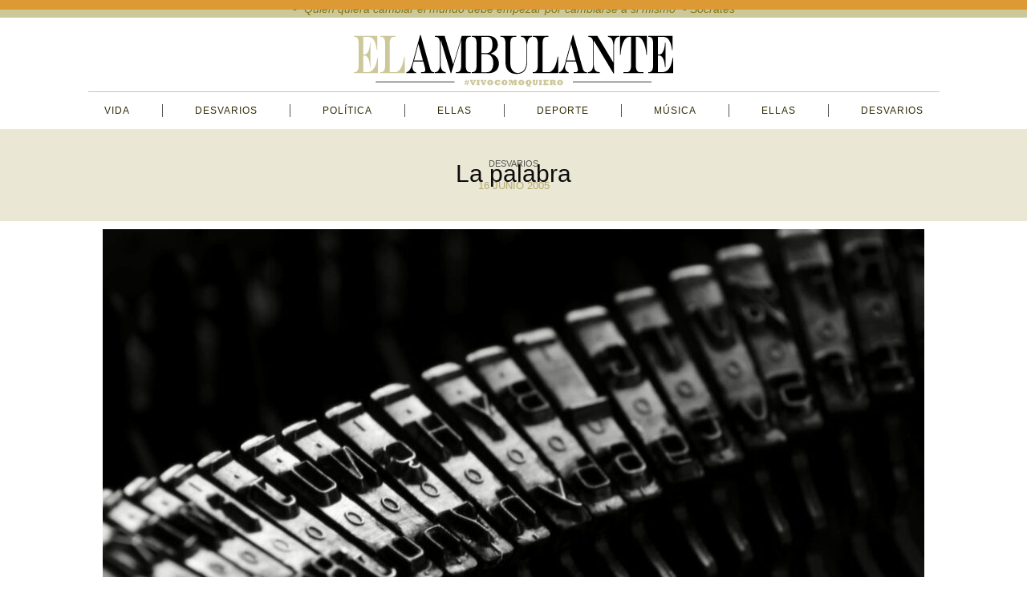

--- FILE ---
content_type: text/html; charset=UTF-8
request_url: https://elambulante.com/la-palabra/
body_size: 20603
content:
<!doctype html>
<html lang="es">
<head>
	<meta charset="UTF-8">
	<meta name="viewport" content="width=device-width, initial-scale=1">
	<link rel="profile" href="https://gmpg.org/xfn/11">
	<title>La palabra &#8211; elambulante.com</title>
<meta name='robots' content='max-image-preview:large' />
<link rel="alternate" type="application/rss+xml" title="elambulante.com &raquo; Feed" href="https://elambulante.com/feed/" />
<link rel="alternate" type="application/rss+xml" title="elambulante.com &raquo; Feed de los comentarios" href="https://elambulante.com/comments/feed/" />
<link rel="alternate" type="application/rss+xml" title="elambulante.com &raquo; Comentario La palabra del feed" href="https://elambulante.com/la-palabra/feed/" />
<link rel="alternate" title="oEmbed (JSON)" type="application/json+oembed" href="https://elambulante.com/wp-json/oembed/1.0/embed?url=https%3A%2F%2Felambulante.com%2Fla-palabra%2F" />
<link rel="alternate" title="oEmbed (XML)" type="text/xml+oembed" href="https://elambulante.com/wp-json/oembed/1.0/embed?url=https%3A%2F%2Felambulante.com%2Fla-palabra%2F&#038;format=xml" />
<style id='wp-img-auto-sizes-contain-inline-css'>
img:is([sizes=auto i],[sizes^="auto," i]){contain-intrinsic-size:3000px 1500px}
/*# sourceURL=wp-img-auto-sizes-contain-inline-css */
</style>

<style id='wp-emoji-styles-inline-css'>

	img.wp-smiley, img.emoji {
		display: inline !important;
		border: none !important;
		box-shadow: none !important;
		height: 1em !important;
		width: 1em !important;
		margin: 0 0.07em !important;
		vertical-align: -0.1em !important;
		background: none !important;
		padding: 0 !important;
	}
/*# sourceURL=wp-emoji-styles-inline-css */
</style>
<link rel='stylesheet' id='wp-block-library-css' href='https://elambulante.com/wp-includes/css/dist/block-library/style.min.css?ver=29a4389c23335020613fa2762b148c4b' media='all' />
<style id='global-styles-inline-css'>
:root{--wp--preset--aspect-ratio--square: 1;--wp--preset--aspect-ratio--4-3: 4/3;--wp--preset--aspect-ratio--3-4: 3/4;--wp--preset--aspect-ratio--3-2: 3/2;--wp--preset--aspect-ratio--2-3: 2/3;--wp--preset--aspect-ratio--16-9: 16/9;--wp--preset--aspect-ratio--9-16: 9/16;--wp--preset--color--black: #000000;--wp--preset--color--cyan-bluish-gray: #abb8c3;--wp--preset--color--white: #ffffff;--wp--preset--color--pale-pink: #f78da7;--wp--preset--color--vivid-red: #cf2e2e;--wp--preset--color--luminous-vivid-orange: #ff6900;--wp--preset--color--luminous-vivid-amber: #fcb900;--wp--preset--color--light-green-cyan: #7bdcb5;--wp--preset--color--vivid-green-cyan: #00d084;--wp--preset--color--pale-cyan-blue: #8ed1fc;--wp--preset--color--vivid-cyan-blue: #0693e3;--wp--preset--color--vivid-purple: #9b51e0;--wp--preset--gradient--vivid-cyan-blue-to-vivid-purple: linear-gradient(135deg,rgb(6,147,227) 0%,rgb(155,81,224) 100%);--wp--preset--gradient--light-green-cyan-to-vivid-green-cyan: linear-gradient(135deg,rgb(122,220,180) 0%,rgb(0,208,130) 100%);--wp--preset--gradient--luminous-vivid-amber-to-luminous-vivid-orange: linear-gradient(135deg,rgb(252,185,0) 0%,rgb(255,105,0) 100%);--wp--preset--gradient--luminous-vivid-orange-to-vivid-red: linear-gradient(135deg,rgb(255,105,0) 0%,rgb(207,46,46) 100%);--wp--preset--gradient--very-light-gray-to-cyan-bluish-gray: linear-gradient(135deg,rgb(238,238,238) 0%,rgb(169,184,195) 100%);--wp--preset--gradient--cool-to-warm-spectrum: linear-gradient(135deg,rgb(74,234,220) 0%,rgb(151,120,209) 20%,rgb(207,42,186) 40%,rgb(238,44,130) 60%,rgb(251,105,98) 80%,rgb(254,248,76) 100%);--wp--preset--gradient--blush-light-purple: linear-gradient(135deg,rgb(255,206,236) 0%,rgb(152,150,240) 100%);--wp--preset--gradient--blush-bordeaux: linear-gradient(135deg,rgb(254,205,165) 0%,rgb(254,45,45) 50%,rgb(107,0,62) 100%);--wp--preset--gradient--luminous-dusk: linear-gradient(135deg,rgb(255,203,112) 0%,rgb(199,81,192) 50%,rgb(65,88,208) 100%);--wp--preset--gradient--pale-ocean: linear-gradient(135deg,rgb(255,245,203) 0%,rgb(182,227,212) 50%,rgb(51,167,181) 100%);--wp--preset--gradient--electric-grass: linear-gradient(135deg,rgb(202,248,128) 0%,rgb(113,206,126) 100%);--wp--preset--gradient--midnight: linear-gradient(135deg,rgb(2,3,129) 0%,rgb(40,116,252) 100%);--wp--preset--font-size--small: 13px;--wp--preset--font-size--medium: 20px;--wp--preset--font-size--large: 36px;--wp--preset--font-size--x-large: 42px;--wp--preset--spacing--20: 0.44rem;--wp--preset--spacing--30: 0.67rem;--wp--preset--spacing--40: 1rem;--wp--preset--spacing--50: 1.5rem;--wp--preset--spacing--60: 2.25rem;--wp--preset--spacing--70: 3.38rem;--wp--preset--spacing--80: 5.06rem;--wp--preset--shadow--natural: 6px 6px 9px rgba(0, 0, 0, 0.2);--wp--preset--shadow--deep: 12px 12px 50px rgba(0, 0, 0, 0.4);--wp--preset--shadow--sharp: 6px 6px 0px rgba(0, 0, 0, 0.2);--wp--preset--shadow--outlined: 6px 6px 0px -3px rgb(255, 255, 255), 6px 6px rgb(0, 0, 0);--wp--preset--shadow--crisp: 6px 6px 0px rgb(0, 0, 0);}:root { --wp--style--global--content-size: 800px;--wp--style--global--wide-size: 1200px; }:where(body) { margin: 0; }.wp-site-blocks > .alignleft { float: left; margin-right: 2em; }.wp-site-blocks > .alignright { float: right; margin-left: 2em; }.wp-site-blocks > .aligncenter { justify-content: center; margin-left: auto; margin-right: auto; }:where(.wp-site-blocks) > * { margin-block-start: 24px; margin-block-end: 0; }:where(.wp-site-blocks) > :first-child { margin-block-start: 0; }:where(.wp-site-blocks) > :last-child { margin-block-end: 0; }:root { --wp--style--block-gap: 24px; }:root :where(.is-layout-flow) > :first-child{margin-block-start: 0;}:root :where(.is-layout-flow) > :last-child{margin-block-end: 0;}:root :where(.is-layout-flow) > *{margin-block-start: 24px;margin-block-end: 0;}:root :where(.is-layout-constrained) > :first-child{margin-block-start: 0;}:root :where(.is-layout-constrained) > :last-child{margin-block-end: 0;}:root :where(.is-layout-constrained) > *{margin-block-start: 24px;margin-block-end: 0;}:root :where(.is-layout-flex){gap: 24px;}:root :where(.is-layout-grid){gap: 24px;}.is-layout-flow > .alignleft{float: left;margin-inline-start: 0;margin-inline-end: 2em;}.is-layout-flow > .alignright{float: right;margin-inline-start: 2em;margin-inline-end: 0;}.is-layout-flow > .aligncenter{margin-left: auto !important;margin-right: auto !important;}.is-layout-constrained > .alignleft{float: left;margin-inline-start: 0;margin-inline-end: 2em;}.is-layout-constrained > .alignright{float: right;margin-inline-start: 2em;margin-inline-end: 0;}.is-layout-constrained > .aligncenter{margin-left: auto !important;margin-right: auto !important;}.is-layout-constrained > :where(:not(.alignleft):not(.alignright):not(.alignfull)){max-width: var(--wp--style--global--content-size);margin-left: auto !important;margin-right: auto !important;}.is-layout-constrained > .alignwide{max-width: var(--wp--style--global--wide-size);}body .is-layout-flex{display: flex;}.is-layout-flex{flex-wrap: wrap;align-items: center;}.is-layout-flex > :is(*, div){margin: 0;}body .is-layout-grid{display: grid;}.is-layout-grid > :is(*, div){margin: 0;}body{padding-top: 0px;padding-right: 0px;padding-bottom: 0px;padding-left: 0px;}a:where(:not(.wp-element-button)){text-decoration: underline;}:root :where(.wp-element-button, .wp-block-button__link){background-color: #32373c;border-width: 0;color: #fff;font-family: inherit;font-size: inherit;font-style: inherit;font-weight: inherit;letter-spacing: inherit;line-height: inherit;padding-top: calc(0.667em + 2px);padding-right: calc(1.333em + 2px);padding-bottom: calc(0.667em + 2px);padding-left: calc(1.333em + 2px);text-decoration: none;text-transform: inherit;}.has-black-color{color: var(--wp--preset--color--black) !important;}.has-cyan-bluish-gray-color{color: var(--wp--preset--color--cyan-bluish-gray) !important;}.has-white-color{color: var(--wp--preset--color--white) !important;}.has-pale-pink-color{color: var(--wp--preset--color--pale-pink) !important;}.has-vivid-red-color{color: var(--wp--preset--color--vivid-red) !important;}.has-luminous-vivid-orange-color{color: var(--wp--preset--color--luminous-vivid-orange) !important;}.has-luminous-vivid-amber-color{color: var(--wp--preset--color--luminous-vivid-amber) !important;}.has-light-green-cyan-color{color: var(--wp--preset--color--light-green-cyan) !important;}.has-vivid-green-cyan-color{color: var(--wp--preset--color--vivid-green-cyan) !important;}.has-pale-cyan-blue-color{color: var(--wp--preset--color--pale-cyan-blue) !important;}.has-vivid-cyan-blue-color{color: var(--wp--preset--color--vivid-cyan-blue) !important;}.has-vivid-purple-color{color: var(--wp--preset--color--vivid-purple) !important;}.has-black-background-color{background-color: var(--wp--preset--color--black) !important;}.has-cyan-bluish-gray-background-color{background-color: var(--wp--preset--color--cyan-bluish-gray) !important;}.has-white-background-color{background-color: var(--wp--preset--color--white) !important;}.has-pale-pink-background-color{background-color: var(--wp--preset--color--pale-pink) !important;}.has-vivid-red-background-color{background-color: var(--wp--preset--color--vivid-red) !important;}.has-luminous-vivid-orange-background-color{background-color: var(--wp--preset--color--luminous-vivid-orange) !important;}.has-luminous-vivid-amber-background-color{background-color: var(--wp--preset--color--luminous-vivid-amber) !important;}.has-light-green-cyan-background-color{background-color: var(--wp--preset--color--light-green-cyan) !important;}.has-vivid-green-cyan-background-color{background-color: var(--wp--preset--color--vivid-green-cyan) !important;}.has-pale-cyan-blue-background-color{background-color: var(--wp--preset--color--pale-cyan-blue) !important;}.has-vivid-cyan-blue-background-color{background-color: var(--wp--preset--color--vivid-cyan-blue) !important;}.has-vivid-purple-background-color{background-color: var(--wp--preset--color--vivid-purple) !important;}.has-black-border-color{border-color: var(--wp--preset--color--black) !important;}.has-cyan-bluish-gray-border-color{border-color: var(--wp--preset--color--cyan-bluish-gray) !important;}.has-white-border-color{border-color: var(--wp--preset--color--white) !important;}.has-pale-pink-border-color{border-color: var(--wp--preset--color--pale-pink) !important;}.has-vivid-red-border-color{border-color: var(--wp--preset--color--vivid-red) !important;}.has-luminous-vivid-orange-border-color{border-color: var(--wp--preset--color--luminous-vivid-orange) !important;}.has-luminous-vivid-amber-border-color{border-color: var(--wp--preset--color--luminous-vivid-amber) !important;}.has-light-green-cyan-border-color{border-color: var(--wp--preset--color--light-green-cyan) !important;}.has-vivid-green-cyan-border-color{border-color: var(--wp--preset--color--vivid-green-cyan) !important;}.has-pale-cyan-blue-border-color{border-color: var(--wp--preset--color--pale-cyan-blue) !important;}.has-vivid-cyan-blue-border-color{border-color: var(--wp--preset--color--vivid-cyan-blue) !important;}.has-vivid-purple-border-color{border-color: var(--wp--preset--color--vivid-purple) !important;}.has-vivid-cyan-blue-to-vivid-purple-gradient-background{background: var(--wp--preset--gradient--vivid-cyan-blue-to-vivid-purple) !important;}.has-light-green-cyan-to-vivid-green-cyan-gradient-background{background: var(--wp--preset--gradient--light-green-cyan-to-vivid-green-cyan) !important;}.has-luminous-vivid-amber-to-luminous-vivid-orange-gradient-background{background: var(--wp--preset--gradient--luminous-vivid-amber-to-luminous-vivid-orange) !important;}.has-luminous-vivid-orange-to-vivid-red-gradient-background{background: var(--wp--preset--gradient--luminous-vivid-orange-to-vivid-red) !important;}.has-very-light-gray-to-cyan-bluish-gray-gradient-background{background: var(--wp--preset--gradient--very-light-gray-to-cyan-bluish-gray) !important;}.has-cool-to-warm-spectrum-gradient-background{background: var(--wp--preset--gradient--cool-to-warm-spectrum) !important;}.has-blush-light-purple-gradient-background{background: var(--wp--preset--gradient--blush-light-purple) !important;}.has-blush-bordeaux-gradient-background{background: var(--wp--preset--gradient--blush-bordeaux) !important;}.has-luminous-dusk-gradient-background{background: var(--wp--preset--gradient--luminous-dusk) !important;}.has-pale-ocean-gradient-background{background: var(--wp--preset--gradient--pale-ocean) !important;}.has-electric-grass-gradient-background{background: var(--wp--preset--gradient--electric-grass) !important;}.has-midnight-gradient-background{background: var(--wp--preset--gradient--midnight) !important;}.has-small-font-size{font-size: var(--wp--preset--font-size--small) !important;}.has-medium-font-size{font-size: var(--wp--preset--font-size--medium) !important;}.has-large-font-size{font-size: var(--wp--preset--font-size--large) !important;}.has-x-large-font-size{font-size: var(--wp--preset--font-size--x-large) !important;}
:root :where(.wp-block-pullquote){font-size: 1.5em;line-height: 1.6;}
/*# sourceURL=global-styles-inline-css */
</style>
<link rel='stylesheet' id='ae-pro-css-css' href='https://elambulante.com/wp-content/plugins/anywhere-elementor-pro/includes/assets/css/ae-pro.min.css?ver=2.29.3' media='all' />
<link rel='stylesheet' id='responsive-lightbox-swipebox-css' href='https://elambulante.com/wp-content/plugins/responsive-lightbox/assets/swipebox/swipebox.min.css?ver=1.5.2' media='all' />
<link rel='stylesheet' id='hello-elementor-css' href='https://elambulante.com/wp-content/themes/hello-elementor/assets/css/reset.css?ver=3.4.5' media='all' />
<link rel='stylesheet' id='hello-elementor-theme-style-css' href='https://elambulante.com/wp-content/themes/hello-elementor/assets/css/theme.css?ver=3.4.5' media='all' />
<link rel='stylesheet' id='hello-elementor-header-footer-css' href='https://elambulante.com/wp-content/themes/hello-elementor/assets/css/header-footer.css?ver=3.4.5' media='all' />
<link rel='stylesheet' id='elementor-frontend-css' href='https://elambulante.com/wp-content/plugins/elementor/assets/css/frontend.min.css?ver=3.34.1' media='all' />
<link rel='stylesheet' id='elementor-post-7997-css' href='https://elambulante.com/wp-content/uploads/elementor/css/post-7997.css?ver=1768730862' media='all' />
<link rel='stylesheet' id='widget-heading-css' href='https://elambulante.com/wp-content/plugins/elementor/assets/css/widget-heading.min.css?ver=3.34.1' media='all' />
<link rel='stylesheet' id='widget-image-css' href='https://elambulante.com/wp-content/plugins/elementor/assets/css/widget-image.min.css?ver=3.34.1' media='all' />
<link rel='stylesheet' id='widget-nav-menu-css' href='https://elambulante.com/wp-content/plugins/elementor-pro/assets/css/widget-nav-menu.min.css?ver=3.30.0' media='all' />
<link rel='stylesheet' id='e-sticky-css' href='https://elambulante.com/wp-content/plugins/elementor-pro/assets/css/modules/sticky.min.css?ver=3.30.0' media='all' />
<link rel='stylesheet' id='widget-post-info-css' href='https://elambulante.com/wp-content/plugins/elementor-pro/assets/css/widget-post-info.min.css?ver=3.30.0' media='all' />
<link rel='stylesheet' id='widget-icon-list-css' href='https://elambulante.com/wp-content/plugins/elementor/assets/css/widget-icon-list.min.css?ver=3.34.1' media='all' />
<link rel='stylesheet' id='widget-post-navigation-css' href='https://elambulante.com/wp-content/plugins/elementor-pro/assets/css/widget-post-navigation.min.css?ver=3.30.0' media='all' />
<link rel='stylesheet' id='widget-posts-css' href='https://elambulante.com/wp-content/plugins/elementor-pro/assets/css/widget-posts.min.css?ver=3.30.0' media='all' />
<link rel='stylesheet' id='widget-animated-headline-css' href='https://elambulante.com/wp-content/plugins/elementor-pro/assets/css/widget-animated-headline.min.css?ver=3.30.0' media='all' />
<link rel='stylesheet' id='swiper-css' href='https://elambulante.com/wp-content/plugins/elementor/assets/lib/swiper/v8/css/swiper.min.css?ver=8.4.5' media='all' />
<link rel='stylesheet' id='font-awesome-5-all-css' href='https://elambulante.com/wp-content/plugins/elementor/assets/lib/font-awesome/css/all.min.css?ver=3.34.1' media='all' />
<link rel='stylesheet' id='font-awesome-4-shim-css' href='https://elambulante.com/wp-content/plugins/elementor/assets/lib/font-awesome/css/v4-shims.min.css?ver=3.34.1' media='all' />
<link rel='stylesheet' id='elementor-post-8140-css' href='https://elambulante.com/wp-content/uploads/elementor/css/post-8140.css?ver=1768730862' media='all' />
<link rel='stylesheet' id='elementor-post-8137-css' href='https://elambulante.com/wp-content/uploads/elementor/css/post-8137.css?ver=1768730862' media='all' />
<link rel='stylesheet' id='elementor-post-8282-css' href='https://elambulante.com/wp-content/uploads/elementor/css/post-8282.css?ver=1768731323' media='all' />
<link rel='stylesheet' id='vegas-css-css' href='https://elambulante.com/wp-content/plugins/anywhere-elementor-pro/includes/assets/lib/vegas/vegas.min.css?ver=2.4.0' media='all' />
<link rel='stylesheet' id='bsfrt_frontend-css' href='https://elambulante.com/wp-content/plugins/read-meter/assets/css/bsfrt-frontend-css.min.css?ver=1.0.11' media='all' />
<link rel='stylesheet' id='hello-elementor-child-style-css' href='https://elambulante.com/wp-content/themes/hello-theme-child-master/style.css?ver=1.0.0' media='all' />
<link rel='stylesheet' id='elementor-gf-local-playfairdisplay-css' href='http://elambulante.com/wp-content/uploads/elementor/google-fonts/css/playfairdisplay.css?ver=1750157086' media='all' />
<link rel='stylesheet' id='elementor-gf-local-lobster-css' href='http://elambulante.com/wp-content/uploads/elementor/google-fonts/css/lobster.css?ver=1751301182' media='all' />
<link rel='stylesheet' id='elementor-gf-local-oranienbaum-css' href='http://elambulante.com/wp-content/uploads/elementor/google-fonts/css/oranienbaum.css?ver=1750178993' media='all' />
<link rel='stylesheet' id='elementor-gf-local-abeezee-css' href='http://elambulante.com/wp-content/uploads/elementor/google-fonts/css/abeezee.css?ver=1751475340' media='all' />
<link rel='stylesheet' id='elementor-gf-local-lora-css' href='http://elambulante.com/wp-content/uploads/elementor/google-fonts/css/lora.css?ver=1751556872' media='all' />
<link rel='stylesheet' id='elementor-gf-local-elsie-css' href='http://elambulante.com/wp-content/uploads/elementor/google-fonts/css/elsie.css?ver=1750157072' media='all' />
<link rel='stylesheet' id='elementor-gf-local-montserrat-css' href='http://elambulante.com/wp-content/uploads/elementor/google-fonts/css/montserrat.css?ver=1751562746' media='all' />
<!--n2css--><!--n2js--><script src="https://elambulante.com/wp-includes/js/jquery/jquery.min.js?ver=3.7.1" id="jquery-core-js"></script>
<script src="https://elambulante.com/wp-includes/js/jquery/jquery-migrate.min.js?ver=3.4.1" id="jquery-migrate-js"></script>
<script src="https://elambulante.com/wp-content/plugins/responsive-lightbox/assets/dompurify/purify.min.js?ver=3.3.1" id="dompurify-js"></script>
<script id="responsive-lightbox-sanitizer-js-before">
window.RLG = window.RLG || {}; window.RLG.sanitizeAllowedHosts = ["youtube.com","www.youtube.com","youtu.be","vimeo.com","player.vimeo.com"];
//# sourceURL=responsive-lightbox-sanitizer-js-before
</script>
<script src="https://elambulante.com/wp-content/plugins/responsive-lightbox/js/sanitizer.js?ver=2.6.1" id="responsive-lightbox-sanitizer-js"></script>
<script src="https://elambulante.com/wp-content/plugins/responsive-lightbox/assets/swipebox/jquery.swipebox.min.js?ver=1.5.2" id="responsive-lightbox-swipebox-js"></script>
<script src="https://elambulante.com/wp-includes/js/underscore.min.js?ver=1.13.7" id="underscore-js"></script>
<script src="https://elambulante.com/wp-content/plugins/responsive-lightbox/assets/infinitescroll/infinite-scroll.pkgd.min.js?ver=4.0.1" id="responsive-lightbox-infinite-scroll-js"></script>
<script id="responsive-lightbox-js-before">
var rlArgs = {"script":"swipebox","selector":"lightbox","customEvents":"","activeGalleries":true,"animation":true,"hideCloseButtonOnMobile":false,"removeBarsOnMobile":false,"hideBars":true,"hideBarsDelay":5000,"videoMaxWidth":1080,"useSVG":true,"loopAtEnd":false,"woocommerce_gallery":false,"ajaxurl":"https:\/\/elambulante.com\/wp-admin\/admin-ajax.php","nonce":"ef435173a1","preview":false,"postId":1879,"scriptExtension":false};

//# sourceURL=responsive-lightbox-js-before
</script>
<script src="https://elambulante.com/wp-content/plugins/responsive-lightbox/js/front.js?ver=2.6.1" id="responsive-lightbox-js"></script>
<script src="https://elambulante.com/wp-content/plugins/elementor/assets/lib/font-awesome/js/v4-shims.min.js?ver=3.34.1" id="font-awesome-4-shim-js"></script>
<link rel="https://api.w.org/" href="https://elambulante.com/wp-json/" /><link rel="alternate" title="JSON" type="application/json" href="https://elambulante.com/wp-json/wp/v2/posts/1879" /><link rel="EditURI" type="application/rsd+xml" title="RSD" href="https://elambulante.com/xmlrpc.php?rsd" />

<link rel="canonical" href="https://elambulante.com/la-palabra/" />
<link rel='shortlink' href='https://elambulante.com/?p=1879' />
<meta name="generator" content="Elementor 3.34.1; features: e_font_icon_svg, additional_custom_breakpoints; settings: css_print_method-external, google_font-enabled, font_display-auto">
<style>.recentcomments a{display:inline !important;padding:0 !important;margin:0 !important;}</style>			<style>
				.e-con.e-parent:nth-of-type(n+4):not(.e-lazyloaded):not(.e-no-lazyload),
				.e-con.e-parent:nth-of-type(n+4):not(.e-lazyloaded):not(.e-no-lazyload) * {
					background-image: none !important;
				}
				@media screen and (max-height: 1024px) {
					.e-con.e-parent:nth-of-type(n+3):not(.e-lazyloaded):not(.e-no-lazyload),
					.e-con.e-parent:nth-of-type(n+3):not(.e-lazyloaded):not(.e-no-lazyload) * {
						background-image: none !important;
					}
				}
				@media screen and (max-height: 640px) {
					.e-con.e-parent:nth-of-type(n+2):not(.e-lazyloaded):not(.e-no-lazyload),
					.e-con.e-parent:nth-of-type(n+2):not(.e-lazyloaded):not(.e-no-lazyload) * {
						background-image: none !important;
					}
				}
			</style>
			
<style type="text/css">
.entry-content .bsf-rt-reading-time,
.post-content .bsf-rt-reading-time {
background: #eeeeee;

color: #ddb373;

font-size: 12px;

margin-top: 
		1px;

margin-right: 
		1px;

margin-bottom: 
		1px;

margin-left: 
		1px;

padding-top: 
		0.5em;

padding-right: 
		0.7em;

padding-bottom: 
		0.5em;

padding-left: 
		0.7em;

width: max-content;

display: block;

min-width: 100px;

}

</style>
				<style type="text/css">
		.admin-bar .progress-container-top {
		background: #dd9933;
		height: 12px;

		}
		.progress-container-top {
		background: #dd9933;
		height: 12px;

		}
		.progress-container-bottom {
		background: #dd9933;
		height: 12px;

		} 
		.progress-bar {
		background: #a89b2b;
		height: 12px;
		width: 0%;

		}           
		</style>
				<link rel="icon" href="https://elambulante.com/wp-content/uploads/2020/03/favicon-230-150x150.png" sizes="32x32" />
<link rel="icon" href="https://elambulante.com/wp-content/uploads/2020/03/favicon-230.png" sizes="192x192" />
<link rel="apple-touch-icon" href="https://elambulante.com/wp-content/uploads/2020/03/favicon-230.png" />
<meta name="msapplication-TileImage" content="https://elambulante.com/wp-content/uploads/2020/03/favicon-230.png" />
</head>
<body class="wp-singular post-template-default single single-post postid-1879 single-format-standard wp-custom-logo wp-embed-responsive wp-theme-hello-elementor wp-child-theme-hello-theme-child-master eio-default hello-elementor-default elementor-default elementor-kit-7997 elementor-page-8282">


<a class="skip-link screen-reader-text" href="#content">Ir al contenido</a>

		<div data-elementor-type="header" data-elementor-id="8140" class="elementor elementor-8140 elementor-location-header" data-elementor-post-type="elementor_library">
			<div class="has_ae_slider elementor-element elementor-element-64aff925 e-con-full elementor-hidden-mobile e-flex ae-bg-gallery-type-default e-con e-parent" data-id="64aff925" data-element_type="container" data-settings="{&quot;background_background&quot;:&quot;classic&quot;,&quot;sticky&quot;:&quot;top&quot;,&quot;sticky_on&quot;:[&quot;desktop&quot;,&quot;tablet&quot;],&quot;sticky_offset&quot;:0,&quot;sticky_effects_offset&quot;:0,&quot;sticky_anchor_link_offset&quot;:0}">
		<div class="has_ae_slider elementor-element elementor-element-2bc480c7 e-con-full elementor-hidden-mobile e-flex ae-bg-gallery-type-default e-con e-child" data-id="2bc480c7" data-element_type="container" data-settings="{&quot;background_background&quot;:&quot;classic&quot;}">
				<div class="elementor-element elementor-element-4944a0a4 elementor-hidden-mobile elementor-widget elementor-widget-heading" data-id="4944a0a4" data-element_type="widget" data-widget_type="heading.default">
					<p class="elementor-heading-title elementor-size-default">- "Quién quiera cambiar el mundo debe empezar por cambiarse a si mismo" - Sócrates</p>				</div>
				</div>
		<div class="has_ae_slider elementor-element elementor-element-f7fe635 elementor-hidden-mobile e-con-full e-flex ae-bg-gallery-type-default e-con e-child" data-id="f7fe635" data-element_type="container">
				<div class="elementor-element elementor-element-1cb3005d elementor-widget-mobile__width-auto elementor-hidden-mobile elementor-widget elementor-widget-theme-site-logo elementor-widget-image" data-id="1cb3005d" data-element_type="widget" data-widget_type="theme-site-logo.default">
											<a href="https://elambulante.com">
			<img width="400" height="92" src="https://elambulante.com/wp-content/uploads/2020/11/logo_new400.png" class="attachment-full size-full wp-image-5385" alt="elambulante logo" srcset="https://elambulante.com/wp-content/uploads/2020/11/logo_new400.png 400w, https://elambulante.com/wp-content/uploads/2020/11/logo_new400-300x69.png 300w" sizes="(max-width: 400px) 100vw, 400px" />				</a>
											</div>
				</div>
		<div class="has_ae_slider elementor-element elementor-element-136f2598 elementor-hidden-mobile e-con-full e-flex ae-bg-gallery-type-default e-con e-child" data-id="136f2598" data-element_type="container">
				<div class="elementor-element elementor-element-502f54 elementor-widget-mobile__width-initial elementor-nav-menu--dropdown-mobile elementor-nav-menu--stretch elementor-hidden-mobile elementor-nav-menu__text-align-aside elementor-nav-menu--toggle elementor-nav-menu--burger elementor-widget elementor-widget-nav-menu" data-id="502f54" data-element_type="widget" data-settings="{&quot;full_width&quot;:&quot;stretch&quot;,&quot;layout&quot;:&quot;horizontal&quot;,&quot;submenu_icon&quot;:{&quot;value&quot;:&quot;&lt;svg class=\&quot;e-font-icon-svg e-fas-caret-down\&quot; viewBox=\&quot;0 0 320 512\&quot; xmlns=\&quot;http:\/\/www.w3.org\/2000\/svg\&quot;&gt;&lt;path d=\&quot;M31.3 192h257.3c17.8 0 26.7 21.5 14.1 34.1L174.1 354.8c-7.8 7.8-20.5 7.8-28.3 0L17.2 226.1C4.6 213.5 13.5 192 31.3 192z\&quot;&gt;&lt;\/path&gt;&lt;\/svg&gt;&quot;,&quot;library&quot;:&quot;fa-solid&quot;},&quot;toggle&quot;:&quot;burger&quot;}" data-widget_type="nav-menu.default">
								<nav aria-label="Menu" class="elementor-nav-menu--main elementor-nav-menu__container elementor-nav-menu--layout-horizontal e--pointer-background e--animation-fade">
				<ul id="menu-1-502f54" class="elementor-nav-menu"><li class="menu-item menu-item-type-taxonomy menu-item-object-category menu-item-has-children menu-item-8046"><a href="https://elambulante.com/category/vida/" class="elementor-item">Vida</a>
<ul class="sub-menu elementor-nav-menu--dropdown">
	<li class="menu-item menu-item-type-taxonomy menu-item-object-category menu-item-8047"><a href="https://elambulante.com/category/vida/elviajeambulante/" class="elementor-sub-item">elviajeambulante</a></li>
</ul>
</li>
<li class="menu-item menu-item-type-taxonomy menu-item-object-category current-post-ancestor current-menu-parent current-post-parent menu-item-8048"><a href="https://elambulante.com/category/desvarios/" class="elementor-item">Desvarios</a></li>
<li class="menu-item menu-item-type-taxonomy menu-item-object-category menu-item-has-children menu-item-8049"><a href="https://elambulante.com/category/politica/" class="elementor-item">Política</a>
<ul class="sub-menu elementor-nav-menu--dropdown">
	<li class="menu-item menu-item-type-taxonomy menu-item-object-category menu-item-8050"><a href="https://elambulante.com/category/politica/sociedad/" class="elementor-sub-item">Sociedad</a></li>
	<li class="menu-item menu-item-type-taxonomy menu-item-object-category menu-item-8051"><a href="https://elambulante.com/category/politica/espana/" class="elementor-sub-item">España</a></li>
</ul>
</li>
<li class="menu-item menu-item-type-taxonomy menu-item-object-category menu-item-8052"><a href="https://elambulante.com/category/ellas/" class="elementor-item">Ellas</a></li>
<li class="menu-item menu-item-type-taxonomy menu-item-object-category menu-item-has-children menu-item-8053"><a href="https://elambulante.com/category/deporte/" class="elementor-item">Deporte</a>
<ul class="sub-menu elementor-nav-menu--dropdown">
	<li class="menu-item menu-item-type-taxonomy menu-item-object-category menu-item-8054"><a href="https://elambulante.com/category/deporte/futbol/" class="elementor-sub-item">Fútbol</a></li>
</ul>
</li>
<li class="menu-item menu-item-type-taxonomy menu-item-object-category menu-item-8055"><a href="https://elambulante.com/category/cultura/musica/" class="elementor-item">Música</a></li>
<li class="menu-item menu-item-type-post_type menu-item-object-page menu-item-8435"><a href="https://elambulante.com/ellas/" class="elementor-item">Ellas</a></li>
<li class="menu-item menu-item-type-post_type menu-item-object-page menu-item-8450"><a href="https://elambulante.com/desvarios/" class="elementor-item">Desvarios</a></li>
</ul>			</nav>
					<div class="elementor-menu-toggle" role="button" tabindex="0" aria-label="Menu Toggle" aria-expanded="false">
			<svg aria-hidden="true" role="presentation" class="elementor-menu-toggle__icon--open e-font-icon-svg e-eicon-menu-bar" viewBox="0 0 1000 1000" xmlns="http://www.w3.org/2000/svg"><path d="M104 333H896C929 333 958 304 958 271S929 208 896 208H104C71 208 42 237 42 271S71 333 104 333ZM104 583H896C929 583 958 554 958 521S929 458 896 458H104C71 458 42 487 42 521S71 583 104 583ZM104 833H896C929 833 958 804 958 771S929 708 896 708H104C71 708 42 737 42 771S71 833 104 833Z"></path></svg><svg aria-hidden="true" role="presentation" class="elementor-menu-toggle__icon--close e-font-icon-svg e-eicon-close" viewBox="0 0 1000 1000" xmlns="http://www.w3.org/2000/svg"><path d="M742 167L500 408 258 167C246 154 233 150 217 150 196 150 179 158 167 167 154 179 150 196 150 212 150 229 154 242 171 254L408 500 167 742C138 771 138 800 167 829 196 858 225 858 254 829L496 587 738 829C750 842 767 846 783 846 800 846 817 842 829 829 842 817 846 804 846 783 846 767 842 750 829 737L588 500 833 258C863 229 863 200 833 171 804 137 775 137 742 167Z"></path></svg>		</div>
					<nav class="elementor-nav-menu--dropdown elementor-nav-menu__container" aria-hidden="true">
				<ul id="menu-2-502f54" class="elementor-nav-menu"><li class="menu-item menu-item-type-taxonomy menu-item-object-category menu-item-has-children menu-item-8046"><a href="https://elambulante.com/category/vida/" class="elementor-item" tabindex="-1">Vida</a>
<ul class="sub-menu elementor-nav-menu--dropdown">
	<li class="menu-item menu-item-type-taxonomy menu-item-object-category menu-item-8047"><a href="https://elambulante.com/category/vida/elviajeambulante/" class="elementor-sub-item" tabindex="-1">elviajeambulante</a></li>
</ul>
</li>
<li class="menu-item menu-item-type-taxonomy menu-item-object-category current-post-ancestor current-menu-parent current-post-parent menu-item-8048"><a href="https://elambulante.com/category/desvarios/" class="elementor-item" tabindex="-1">Desvarios</a></li>
<li class="menu-item menu-item-type-taxonomy menu-item-object-category menu-item-has-children menu-item-8049"><a href="https://elambulante.com/category/politica/" class="elementor-item" tabindex="-1">Política</a>
<ul class="sub-menu elementor-nav-menu--dropdown">
	<li class="menu-item menu-item-type-taxonomy menu-item-object-category menu-item-8050"><a href="https://elambulante.com/category/politica/sociedad/" class="elementor-sub-item" tabindex="-1">Sociedad</a></li>
	<li class="menu-item menu-item-type-taxonomy menu-item-object-category menu-item-8051"><a href="https://elambulante.com/category/politica/espana/" class="elementor-sub-item" tabindex="-1">España</a></li>
</ul>
</li>
<li class="menu-item menu-item-type-taxonomy menu-item-object-category menu-item-8052"><a href="https://elambulante.com/category/ellas/" class="elementor-item" tabindex="-1">Ellas</a></li>
<li class="menu-item menu-item-type-taxonomy menu-item-object-category menu-item-has-children menu-item-8053"><a href="https://elambulante.com/category/deporte/" class="elementor-item" tabindex="-1">Deporte</a>
<ul class="sub-menu elementor-nav-menu--dropdown">
	<li class="menu-item menu-item-type-taxonomy menu-item-object-category menu-item-8054"><a href="https://elambulante.com/category/deporte/futbol/" class="elementor-sub-item" tabindex="-1">Fútbol</a></li>
</ul>
</li>
<li class="menu-item menu-item-type-taxonomy menu-item-object-category menu-item-8055"><a href="https://elambulante.com/category/cultura/musica/" class="elementor-item" tabindex="-1">Música</a></li>
<li class="menu-item menu-item-type-post_type menu-item-object-page menu-item-8435"><a href="https://elambulante.com/ellas/" class="elementor-item" tabindex="-1">Ellas</a></li>
<li class="menu-item menu-item-type-post_type menu-item-object-page menu-item-8450"><a href="https://elambulante.com/desvarios/" class="elementor-item" tabindex="-1">Desvarios</a></li>
</ul>			</nav>
						</div>
				</div>
				</div>
		<div class="has_ae_slider elementor-element elementor-element-10d59866 e-con-full elementor-hidden-desktop elementor-hidden-tablet e-flex ae-bg-gallery-type-default e-con e-parent" data-id="10d59866" data-element_type="container" data-settings="{&quot;sticky&quot;:&quot;top&quot;,&quot;background_background&quot;:&quot;classic&quot;,&quot;position&quot;:&quot;fixed&quot;,&quot;sticky_on&quot;:[&quot;mobile&quot;],&quot;sticky_offset&quot;:0,&quot;sticky_effects_offset&quot;:0,&quot;sticky_anchor_link_offset&quot;:0}">
		<div class="has_ae_slider elementor-element elementor-element-75990c40 e-con-full elementor-hidden-desktop elementor-hidden-tablet e-flex ae-bg-gallery-type-default e-con e-child" data-id="75990c40" data-element_type="container" data-settings="{&quot;background_background&quot;:&quot;classic&quot;}">
				<div class="elementor-element elementor-element-3a14255f elementor-widget elementor-widget-heading" data-id="3a14255f" data-element_type="widget" data-widget_type="heading.default">
					<p class="elementor-heading-title elementor-size-default">- "Quién quiera cambiar el mundo debe empezar por cambiarse a si mismo" - Sócrates</p>				</div>
				</div>
		<div class="has_ae_slider elementor-element elementor-element-5177690c elementor-hidden-desktop elementor-hidden-tablet e-flex e-con-boxed ae-bg-gallery-type-default e-con e-child" data-id="5177690c" data-element_type="container" data-settings="{&quot;sticky&quot;:&quot;top&quot;,&quot;sticky_on&quot;:[&quot;desktop&quot;,&quot;tablet&quot;,&quot;mobile&quot;],&quot;sticky_offset&quot;:0,&quot;sticky_effects_offset&quot;:0,&quot;sticky_anchor_link_offset&quot;:0}">
					<div class="e-con-inner">
				<div class="elementor-element elementor-element-4783baae elementor-widget-mobile__width-initial elementor-nav-menu__align-end elementor-nav-menu--stretch elementor-nav-menu--dropdown-tablet elementor-nav-menu__text-align-aside elementor-nav-menu--toggle elementor-nav-menu--burger elementor-widget elementor-widget-nav-menu" data-id="4783baae" data-element_type="widget" data-settings="{&quot;full_width&quot;:&quot;stretch&quot;,&quot;layout&quot;:&quot;horizontal&quot;,&quot;submenu_icon&quot;:{&quot;value&quot;:&quot;&lt;svg class=\&quot;e-font-icon-svg e-fas-caret-down\&quot; viewBox=\&quot;0 0 320 512\&quot; xmlns=\&quot;http:\/\/www.w3.org\/2000\/svg\&quot;&gt;&lt;path d=\&quot;M31.3 192h257.3c17.8 0 26.7 21.5 14.1 34.1L174.1 354.8c-7.8 7.8-20.5 7.8-28.3 0L17.2 226.1C4.6 213.5 13.5 192 31.3 192z\&quot;&gt;&lt;\/path&gt;&lt;\/svg&gt;&quot;,&quot;library&quot;:&quot;fa-solid&quot;},&quot;toggle&quot;:&quot;burger&quot;}" data-widget_type="nav-menu.default">
								<nav aria-label="Menu" class="elementor-nav-menu--main elementor-nav-menu__container elementor-nav-menu--layout-horizontal e--pointer-underline e--animation-fade">
				<ul id="menu-1-4783baae" class="elementor-nav-menu"><li class="menu-item menu-item-type-taxonomy menu-item-object-category menu-item-has-children menu-item-8046"><a href="https://elambulante.com/category/vida/" class="elementor-item">Vida</a>
<ul class="sub-menu elementor-nav-menu--dropdown">
	<li class="menu-item menu-item-type-taxonomy menu-item-object-category menu-item-8047"><a href="https://elambulante.com/category/vida/elviajeambulante/" class="elementor-sub-item">elviajeambulante</a></li>
</ul>
</li>
<li class="menu-item menu-item-type-taxonomy menu-item-object-category current-post-ancestor current-menu-parent current-post-parent menu-item-8048"><a href="https://elambulante.com/category/desvarios/" class="elementor-item">Desvarios</a></li>
<li class="menu-item menu-item-type-taxonomy menu-item-object-category menu-item-has-children menu-item-8049"><a href="https://elambulante.com/category/politica/" class="elementor-item">Política</a>
<ul class="sub-menu elementor-nav-menu--dropdown">
	<li class="menu-item menu-item-type-taxonomy menu-item-object-category menu-item-8050"><a href="https://elambulante.com/category/politica/sociedad/" class="elementor-sub-item">Sociedad</a></li>
	<li class="menu-item menu-item-type-taxonomy menu-item-object-category menu-item-8051"><a href="https://elambulante.com/category/politica/espana/" class="elementor-sub-item">España</a></li>
</ul>
</li>
<li class="menu-item menu-item-type-taxonomy menu-item-object-category menu-item-8052"><a href="https://elambulante.com/category/ellas/" class="elementor-item">Ellas</a></li>
<li class="menu-item menu-item-type-taxonomy menu-item-object-category menu-item-has-children menu-item-8053"><a href="https://elambulante.com/category/deporte/" class="elementor-item">Deporte</a>
<ul class="sub-menu elementor-nav-menu--dropdown">
	<li class="menu-item menu-item-type-taxonomy menu-item-object-category menu-item-8054"><a href="https://elambulante.com/category/deporte/futbol/" class="elementor-sub-item">Fútbol</a></li>
</ul>
</li>
<li class="menu-item menu-item-type-taxonomy menu-item-object-category menu-item-8055"><a href="https://elambulante.com/category/cultura/musica/" class="elementor-item">Música</a></li>
<li class="menu-item menu-item-type-post_type menu-item-object-page menu-item-8435"><a href="https://elambulante.com/ellas/" class="elementor-item">Ellas</a></li>
<li class="menu-item menu-item-type-post_type menu-item-object-page menu-item-8450"><a href="https://elambulante.com/desvarios/" class="elementor-item">Desvarios</a></li>
</ul>			</nav>
					<div class="elementor-menu-toggle" role="button" tabindex="0" aria-label="Menu Toggle" aria-expanded="false">
			<svg aria-hidden="true" role="presentation" class="elementor-menu-toggle__icon--open e-font-icon-svg e-eicon-menu-bar" viewBox="0 0 1000 1000" xmlns="http://www.w3.org/2000/svg"><path d="M104 333H896C929 333 958 304 958 271S929 208 896 208H104C71 208 42 237 42 271S71 333 104 333ZM104 583H896C929 583 958 554 958 521S929 458 896 458H104C71 458 42 487 42 521S71 583 104 583ZM104 833H896C929 833 958 804 958 771S929 708 896 708H104C71 708 42 737 42 771S71 833 104 833Z"></path></svg><svg aria-hidden="true" role="presentation" class="elementor-menu-toggle__icon--close e-font-icon-svg e-eicon-close" viewBox="0 0 1000 1000" xmlns="http://www.w3.org/2000/svg"><path d="M742 167L500 408 258 167C246 154 233 150 217 150 196 150 179 158 167 167 154 179 150 196 150 212 150 229 154 242 171 254L408 500 167 742C138 771 138 800 167 829 196 858 225 858 254 829L496 587 738 829C750 842 767 846 783 846 800 846 817 842 829 829 842 817 846 804 846 783 846 767 842 750 829 737L588 500 833 258C863 229 863 200 833 171 804 137 775 137 742 167Z"></path></svg>		</div>
					<nav class="elementor-nav-menu--dropdown elementor-nav-menu__container" aria-hidden="true">
				<ul id="menu-2-4783baae" class="elementor-nav-menu"><li class="menu-item menu-item-type-taxonomy menu-item-object-category menu-item-has-children menu-item-8046"><a href="https://elambulante.com/category/vida/" class="elementor-item" tabindex="-1">Vida</a>
<ul class="sub-menu elementor-nav-menu--dropdown">
	<li class="menu-item menu-item-type-taxonomy menu-item-object-category menu-item-8047"><a href="https://elambulante.com/category/vida/elviajeambulante/" class="elementor-sub-item" tabindex="-1">elviajeambulante</a></li>
</ul>
</li>
<li class="menu-item menu-item-type-taxonomy menu-item-object-category current-post-ancestor current-menu-parent current-post-parent menu-item-8048"><a href="https://elambulante.com/category/desvarios/" class="elementor-item" tabindex="-1">Desvarios</a></li>
<li class="menu-item menu-item-type-taxonomy menu-item-object-category menu-item-has-children menu-item-8049"><a href="https://elambulante.com/category/politica/" class="elementor-item" tabindex="-1">Política</a>
<ul class="sub-menu elementor-nav-menu--dropdown">
	<li class="menu-item menu-item-type-taxonomy menu-item-object-category menu-item-8050"><a href="https://elambulante.com/category/politica/sociedad/" class="elementor-sub-item" tabindex="-1">Sociedad</a></li>
	<li class="menu-item menu-item-type-taxonomy menu-item-object-category menu-item-8051"><a href="https://elambulante.com/category/politica/espana/" class="elementor-sub-item" tabindex="-1">España</a></li>
</ul>
</li>
<li class="menu-item menu-item-type-taxonomy menu-item-object-category menu-item-8052"><a href="https://elambulante.com/category/ellas/" class="elementor-item" tabindex="-1">Ellas</a></li>
<li class="menu-item menu-item-type-taxonomy menu-item-object-category menu-item-has-children menu-item-8053"><a href="https://elambulante.com/category/deporte/" class="elementor-item" tabindex="-1">Deporte</a>
<ul class="sub-menu elementor-nav-menu--dropdown">
	<li class="menu-item menu-item-type-taxonomy menu-item-object-category menu-item-8054"><a href="https://elambulante.com/category/deporte/futbol/" class="elementor-sub-item" tabindex="-1">Fútbol</a></li>
</ul>
</li>
<li class="menu-item menu-item-type-taxonomy menu-item-object-category menu-item-8055"><a href="https://elambulante.com/category/cultura/musica/" class="elementor-item" tabindex="-1">Música</a></li>
<li class="menu-item menu-item-type-post_type menu-item-object-page menu-item-8435"><a href="https://elambulante.com/ellas/" class="elementor-item" tabindex="-1">Ellas</a></li>
<li class="menu-item menu-item-type-post_type menu-item-object-page menu-item-8450"><a href="https://elambulante.com/desvarios/" class="elementor-item" tabindex="-1">Desvarios</a></li>
</ul>			</nav>
						</div>
				<div class="elementor-element elementor-element-63e4815 elementor-widget-mobile__width-initial elementor-widget elementor-widget-theme-site-logo elementor-widget-image" data-id="63e4815" data-element_type="widget" data-widget_type="theme-site-logo.default">
											<a href="https://elambulante.com">
			<img width="400" height="92" src="https://elambulante.com/wp-content/uploads/2020/11/logo_new400.png" class="attachment-full size-full wp-image-5385" alt="elambulante logo" srcset="https://elambulante.com/wp-content/uploads/2020/11/logo_new400.png 400w, https://elambulante.com/wp-content/uploads/2020/11/logo_new400-300x69.png 300w" sizes="(max-width: 400px) 100vw, 400px" />				</a>
											</div>
					</div>
				</div>
				</div>
				</div>
				<div data-elementor-type="single-post" data-elementor-id="8282" class="elementor elementor-8282 elementor-location-single post-1879 post type-post status-publish format-standard has-post-thumbnail hentry category-desvarios" data-elementor-post-type="elementor_library">
			<div class="has_ae_slider elementor-element elementor-element-4889939 e-flex e-con-boxed ae-bg-gallery-type-default e-con e-parent" data-id="4889939" data-element_type="container" data-settings="{&quot;background_background&quot;:&quot;classic&quot;}">
					<div class="e-con-inner">
				<div class="elementor-element elementor-element-4e4cd244 elementor-align-center elementor-widget elementor-widget-post-info" data-id="4e4cd244" data-element_type="widget" data-widget_type="post-info.default">
							<ul class="elementor-inline-items elementor-icon-list-items elementor-post-info">
								<li class="elementor-icon-list-item elementor-repeater-item-ef2319c elementor-inline-item" itemprop="about">
													<span class="elementor-icon-list-text elementor-post-info__item elementor-post-info__item--type-terms">
										<span class="elementor-post-info__terms-list">
				<span class="elementor-post-info__terms-list-item">Desvarios</span>				</span>
					</span>
								</li>
				</ul>
						</div>
				<div class="elementor-element elementor-element-4764ee52 elementor-widget-mobile__width-auto elementor-widget elementor-widget-theme-post-title elementor-page-title elementor-widget-heading" data-id="4764ee52" data-element_type="widget" data-widget_type="theme-post-title.default">
					<h2 class="elementor-heading-title elementor-size-default">La palabra</h2>				</div>
				<div class="elementor-element elementor-element-aee4b33 elementor-align-center elementor-widget elementor-widget-post-info" data-id="aee4b33" data-element_type="widget" data-widget_type="post-info.default">
							<ul class="elementor-inline-items elementor-icon-list-items elementor-post-info">
								<li class="elementor-icon-list-item elementor-repeater-item-0bf0909 elementor-inline-item" itemprop="datePublished">
													<span class="elementor-icon-list-text elementor-post-info__item elementor-post-info__item--type-date">
										<time>16 junio 2005</time>					</span>
								</li>
				</ul>
						</div>
					</div>
				</div>
		<div class="has_ae_slider elementor-element elementor-element-6a17a890 e-flex e-con-boxed ae-bg-gallery-type-default e-con e-parent" data-id="6a17a890" data-element_type="container">
					<div class="e-con-inner">
				<div class="elementor-element elementor-element-62ef4e08 elementor-widget elementor-widget-theme-post-featured-image elementor-widget-image" data-id="62ef4e08" data-element_type="widget" data-widget_type="theme-post-featured-image.default">
															<img fetchpriority="high" width="1024" height="576" src="https://elambulante.com/wp-content/uploads/2021/02/maquinaescribir-1030x579-1-1024x576.jpg" class="attachment-large size-large wp-image-5829" alt="" srcset="https://elambulante.com/wp-content/uploads/2021/02/maquinaescribir-1030x579-1-1024x576.jpg 1024w, https://elambulante.com/wp-content/uploads/2021/02/maquinaescribir-1030x579-1-300x169.jpg 300w, https://elambulante.com/wp-content/uploads/2021/02/maquinaescribir-1030x579-1-768x432.jpg 768w, https://elambulante.com/wp-content/uploads/2021/02/maquinaescribir-1030x579-1-e1727880173572.jpg 120w" sizes="(max-width: 1024px) 100vw, 1024px" />															</div>
					</div>
				</div>
		<div class="has_ae_slider elementor-element elementor-element-f041207 e-flex e-con-boxed ae-bg-gallery-type-default e-con e-parent" data-id="f041207" data-element_type="container">
					<div class="e-con-inner">
		<div class="has_ae_slider elementor-element elementor-element-608bf51 e-con-full e-flex ae-bg-gallery-type-default e-con e-child" data-id="608bf51" data-element_type="container">
				<div class="elementor-element elementor-element-baed86b elementor-widget elementor-widget-theme-post-content" data-id="baed86b" data-element_type="widget" data-widget_type="theme-post-content.default">
					<span class="bsf-rt-reading-time"><span class="bsf-rt-display-label" prefix="Tiempo de lectura"></span> <span class="bsf-rt-display-time" reading_time="1"></span> <span class="bsf-rt-display-postfix" postfix="\&#039;"></span></span><div id="bsf_rt_marker"></div><p><span style="font-size: 85%;"><span style="font-family: trebuchet ms;">No recuerdo en el colegio que me prepararan con suficiente variedad linguistica como para no tener problemas con los pronomobres del rico vocabulario castellano. Y ahora, estamos en pleno debate de la nomenclatura con esto de los matrimonios gays. Independientemente de todo, estoy empezandome a crispar por que la «contra» española conservadora no hace más que enfrascar a la sociedad en inútiles debates que confluyen solamente en confrontación. Parece que todo lo que genera progreso, modernidad y libertad molesta porque no es lo que «tradicionalmente» se ha hecho. Y ya monto en colera cuando afirman que la adopción por parte de las parejas gays genera a la larga contraindicaciones al niño. Ay que joderse! Quizás proximamente organizen una manifestación para protestar contra la existencia de madres o padres solteros, o para que a los huerfanos nos adopte obligatoriamente alguien. Me gustaria opinar desde el interior de un corazón homosexual pero, más allá del apañamiento, no conozco otro deseo que satisfacer a un ser del sexo contrario al mio. Es una pena, siempre quise ser gay por un instante pero aunque lo intento&#8230;. me gusta demasiado la cocacola.<br />
<span style="font-style: italic; color: #cc9933;">Canción para hoy: «No soy como tú», Amaral</span><br />
</span></span></p>
				</div>
		<div class="has_ae_slider elementor-element elementor-element-c35b0a9 e-con-full e-flex ae-bg-gallery-type-default e-con e-child" data-id="c35b0a9" data-element_type="container">
				<div class="elementor-element elementor-element-c0b80ed elementor-post-navigation-borders-yes elementor-widget elementor-widget-post-navigation" data-id="c0b80ed" data-element_type="widget" data-widget_type="post-navigation.default">
							<div class="elementor-post-navigation" role="navigation" aria-label="Post Navigation">
			<div class="elementor-post-navigation__prev elementor-post-navigation__link">
				<a href="https://elambulante.com/inspiracion-musical/" rel="prev"><span class="post-navigation__arrow-wrapper post-navigation__arrow-prev"><svg aria-hidden="true" class="e-font-icon-svg e-fas-angle-left" viewBox="0 0 256 512" xmlns="http://www.w3.org/2000/svg"><path d="M31.7 239l136-136c9.4-9.4 24.6-9.4 33.9 0l22.6 22.6c9.4 9.4 9.4 24.6 0 33.9L127.9 256l96.4 96.4c9.4 9.4 9.4 24.6 0 33.9L201.7 409c-9.4 9.4-24.6 9.4-33.9 0l-136-136c-9.5-9.4-9.5-24.6-.1-34z"></path></svg><span class="elementor-screen-only">Prev</span></span><span class="elementor-post-navigation__link__prev"><span class="post-navigation__prev--label">Anterior</span><span class="post-navigation__prev--title">Inspiración musical</span></span></a>			</div>
							<div class="elementor-post-navigation__separator-wrapper">
					<div class="elementor-post-navigation__separator"></div>
				</div>
						<div class="elementor-post-navigation__next elementor-post-navigation__link">
				<a href="https://elambulante.com/reir-o-llorar/" rel="next"><span class="elementor-post-navigation__link__next"><span class="post-navigation__next--label">Siguiente</span><span class="post-navigation__next--title">Reir o llorar</span></span><span class="post-navigation__arrow-wrapper post-navigation__arrow-next"><svg aria-hidden="true" class="e-font-icon-svg e-fas-angle-right" viewBox="0 0 256 512" xmlns="http://www.w3.org/2000/svg"><path d="M224.3 273l-136 136c-9.4 9.4-24.6 9.4-33.9 0l-22.6-22.6c-9.4-9.4-9.4-24.6 0-33.9l96.4-96.4-96.4-96.4c-9.4-9.4-9.4-24.6 0-33.9L54.3 103c9.4-9.4 24.6-9.4 33.9 0l136 136c9.5 9.4 9.5 24.6.1 34z"></path></svg><span class="elementor-screen-only">Next</span></span></a>			</div>
		</div>
						</div>
				</div>
				</div>
		<div class="has_ae_slider elementor-element elementor-element-c9b89c2 e-con-full e-flex ae-bg-gallery-type-default e-con e-child" data-id="c9b89c2" data-element_type="container">
		<div class="has_ae_slider elementor-element elementor-element-750eb257 e-con-full e-flex ae-bg-gallery-type-default e-con e-child" data-id="750eb257" data-element_type="container">
				<div class="elementor-element elementor-element-2d8cb4b1 elementor-widget elementor-widget-heading" data-id="2d8cb4b1" data-element_type="widget" data-widget_type="heading.default">
					<h5 class="elementor-heading-title elementor-size-default">Entradas Recientes</h5>				</div>
				<div class="elementor-element elementor-element-6af9d689 elementor-grid-1 elementor-grid-tablet-1 elementor-posts--thumbnail-left elementor-posts--align-left elementor-widget__width-inherit elementor-grid-mobile-1 elementor-widget elementor-widget-posts" data-id="6af9d689" data-element_type="widget" data-settings="{&quot;classic_columns&quot;:&quot;1&quot;,&quot;classic_columns_tablet&quot;:&quot;1&quot;,&quot;classic_row_gap&quot;:{&quot;unit&quot;:&quot;px&quot;,&quot;size&quot;:40,&quot;sizes&quot;:[]},&quot;classic_columns_mobile&quot;:&quot;1&quot;,&quot;classic_row_gap_tablet&quot;:{&quot;unit&quot;:&quot;px&quot;,&quot;size&quot;:&quot;&quot;,&quot;sizes&quot;:[]},&quot;classic_row_gap_mobile&quot;:{&quot;unit&quot;:&quot;px&quot;,&quot;size&quot;:&quot;&quot;,&quot;sizes&quot;:[]}}" data-widget_type="posts.classic">
				<div class="elementor-widget-container">
							<div class="elementor-posts-container elementor-posts elementor-posts--skin-classic elementor-grid" role="list">
				<article class="elementor-post elementor-grid-item post-8253 post type-post status-publish format-standard has-post-thumbnail hentry category-ellas tag-ellas tag-vida" role="listitem">
				<a class="elementor-post__thumbnail__link" href="https://elambulante.com/abrazado-a-la-tristeza/" tabindex="-1" >
			<div class="elementor-post__thumbnail"><img width="1919" height="802" src="https://elambulante.com/wp-content/uploads/2025/12/los_anos_nuevos-701971248-large.avif" class="attachment-medium size-medium wp-image-8254" alt="" /></div>
		</a>
				<div class="elementor-post__text">
				<h6 class="elementor-post__title">
			<a href="https://elambulante.com/abrazado-a-la-tristeza/" >
				Abrazado a la tristeza			</a>
		</h6>
				<div class="elementor-post__meta-data">
					<span class="elementor-post-date">
			28 diciembre 2025		</span>
				</div>
				</div>
				</article>
				<article class="elementor-post elementor-grid-item post-7989 post type-post status-publish format-standard has-post-thumbnail hentry category-vida tag-330 tag-marta" role="listitem">
				<a class="elementor-post__thumbnail__link" href="https://elambulante.com/puto-ano-viejo/" tabindex="-1" >
			<div class="elementor-post__thumbnail"><img loading="lazy" width="1600" height="1200" src="https://elambulante.com/wp-content/uploads/2025/01/ac48259a-7fbb-42eb-a6dd-ac77da56e351.webp" class="attachment-medium size-medium wp-image-7990" alt="Marta" /></div>
		</a>
				<div class="elementor-post__text">
				<h6 class="elementor-post__title">
			<a href="https://elambulante.com/puto-ano-viejo/" >
				Puto Año Viejo			</a>
		</h6>
				<div class="elementor-post__meta-data">
					<span class="elementor-post-date">
			7 enero 2025		</span>
				</div>
				</div>
				</article>
				<article class="elementor-post elementor-grid-item post-7959 post type-post status-publish format-standard has-post-thumbnail hentry category-vida tag-cerveza tag-desvarios tag-mujeres" role="listitem">
				<a class="elementor-post__thumbnail__link" href="https://elambulante.com/la-tormenta/" tabindex="-1" >
			<div class="elementor-post__thumbnail"><img loading="lazy" width="300" height="169" src="https://elambulante.com/wp-content/uploads/2021/02/maquinaescribir-1030x579-1-300x169.jpg" class="attachment-medium size-medium wp-image-5829" alt="" /></div>
		</a>
				<div class="elementor-post__text">
				<h6 class="elementor-post__title">
			<a href="https://elambulante.com/la-tormenta/" >
				La tormenta			</a>
		</h6>
				<div class="elementor-post__meta-data">
					<span class="elementor-post-date">
			22 noviembre 2024		</span>
				</div>
				</div>
				</article>
				<article class="elementor-post elementor-grid-item post-7946 post type-post status-publish format-standard has-post-thumbnail hentry category-vida tag-desvarios tag-historias-2 tag-vida" role="listitem">
				<a class="elementor-post__thumbnail__link" href="https://elambulante.com/18-de-octubre/" tabindex="-1" >
			<div class="elementor-post__thumbnail"><img loading="lazy" width="300" height="169" src="https://elambulante.com/wp-content/uploads/2021/02/maquinaescribir-1030x579-1-300x169.jpg" class="attachment-medium size-medium wp-image-5829" alt="" /></div>
		</a>
				<div class="elementor-post__text">
				<h6 class="elementor-post__title">
			<a href="https://elambulante.com/18-de-octubre/" >
				18 de octubre			</a>
		</h6>
				<div class="elementor-post__meta-data">
					<span class="elementor-post-date">
			18 octubre 2024		</span>
				</div>
				</div>
				</article>
				<article class="elementor-post elementor-grid-item post-7943 post type-post status-publish format-standard has-post-thumbnail hentry category-desvarios" role="listitem">
				<a class="elementor-post__thumbnail__link" href="https://elambulante.com/el-universo/" tabindex="-1" >
			<div class="elementor-post__thumbnail"><img loading="lazy" width="300" height="169" src="https://elambulante.com/wp-content/uploads/2021/02/maquinaescribir-1030x579-1-300x169.jpg" class="attachment-medium size-medium wp-image-5829" alt="" /></div>
		</a>
				<div class="elementor-post__text">
				<h6 class="elementor-post__title">
			<a href="https://elambulante.com/el-universo/" >
				El universo			</a>
		</h6>
				<div class="elementor-post__meta-data">
					<span class="elementor-post-date">
			4 octubre 2024		</span>
				</div>
				</div>
				</article>
				</div>
		
						</div>
				</div>
				</div>
		<div class="has_ae_slider elementor-element elementor-element-6d6c5d0 e-con-full e-flex ae-bg-gallery-type-default e-con e-child" data-id="6d6c5d0" data-element_type="container" data-settings="{&quot;background_background&quot;:&quot;classic&quot;}">
				<div class="elementor-element elementor-element-90d39a3 elementor-headline--style-rotate elementor-widget elementor-widget-animated-headline" data-id="90d39a3" data-element_type="widget" data-settings="{&quot;headline_style&quot;:&quot;rotate&quot;,&quot;animation_type&quot;:&quot;blinds&quot;,&quot;rotating_text&quot;:&quot;sonriente\namable\ngeneroso\nsolidario\nemp\u00e1tico&quot;,&quot;loop&quot;:&quot;yes&quot;,&quot;rotate_iteration_delay&quot;:2500}" data-widget_type="animated-headline.default">
							<h3 class="elementor-headline elementor-headline-animation-type-blinds elementor-headline-letters">
					<span class="elementor-headline-plain-text elementor-headline-text-wrapper">El mundo es mucho mejor si uno se muestra con los demás muy</span>
				<span class="elementor-headline-dynamic-wrapper elementor-headline-text-wrapper">
					<span class="elementor-headline-dynamic-text elementor-headline-text-active">
				sonriente			</span>
					<span class="elementor-headline-dynamic-text">
				amable			</span>
					<span class="elementor-headline-dynamic-text">
				generoso			</span>
					<span class="elementor-headline-dynamic-text">
				solidario			</span>
					<span class="elementor-headline-dynamic-text">
				empático			</span>
						</span>
				</h3>
						</div>
				</div>
		<div class="has_ae_slider elementor-element elementor-element-fa5ed99 e-con-full e-flex ae-bg-gallery-type-default e-con e-child" data-id="fa5ed99" data-element_type="container">
				<div class="elementor-element elementor-element-d4e3f17 elementor-widget elementor-widget-heading" data-id="d4e3f17" data-element_type="widget" data-widget_type="heading.default">
					<h5 class="elementor-heading-title elementor-size-default">Categorias</h5>				</div>
				<div class="elementor-element elementor-element-09382a4 ae-icl-align-left ae-sep-divider-yes elementor-widget__width-initial elementor-widget elementor-widget-ae-taxonomy-blocks" data-id="09382a4" data-element_type="widget" data-settings="{&quot;slide_per_view&quot;:3,&quot;slide_per_view_tablet&quot;:2,&quot;slide_per_view_mobile&quot;:1,&quot;slides_per_group&quot;:1,&quot;slides_per_group_tablet&quot;:1,&quot;slides_per_group_mobile&quot;:1,&quot;space&quot;:{&quot;unit&quot;:&quot;px&quot;,&quot;size&quot;:15,&quot;sizes&quot;:[]},&quot;space_tablet&quot;:{&quot;unit&quot;:&quot;px&quot;,&quot;size&quot;:10,&quot;sizes&quot;:[]},&quot;space_mobile&quot;:{&quot;unit&quot;:&quot;px&quot;,&quot;size&quot;:5,&quot;sizes&quot;:[]}}" data-widget_type="ae-taxonomy-blocks.list">
				<div class="elementor-widget-container">
							<div data-pid="1879" data-wid="09382a4" data-source="category" class="ae-taxonomy-widget-wrapper">
			<ul class="ae-term-skin-list ae-icon-list-items ae-list-vertical">
										<li class="ae-icon-list-item ae-term-list-item ae-term-56" data-term-id="ae-term-56" data-tax-count="25">
							<div class="ae-term-list-item-inner ae-icon-list-text">
								<div class="ae-term-title-wrapper"><a  href="https://elambulante.com/category/ellas/"><h6 itemprop="name" class="ae-element-term-title"><span class="term-list-text">Ellas</span> <span class="term-posts-count">(25)</span></h6></a></div>							</div>
						</li>
												<li class="ae-icon-list-item ae-term-list-item ae-term-58" data-term-id="ae-term-58" data-tax-count="9">
							<div class="ae-term-list-item-inner ae-icon-list-text">
								<div class="ae-term-title-wrapper"><a  href="https://elambulante.com/category/deporte/"><h6 itemprop="name" class="ae-element-term-title"><span class="term-list-text">Deporte</span> <span class="term-posts-count">(9)</span></h6></a></div>							</div>
						</li>
												<li class="ae-icon-list-item ae-term-list-item ae-term-61" data-term-id="ae-term-61" data-tax-count="63">
							<div class="ae-term-list-item-inner ae-icon-list-text">
								<div class="ae-term-title-wrapper"><a  href="https://elambulante.com/category/desvarios/"><h6 itemprop="name" class="ae-element-term-title"><span class="term-list-text">Desvarios</span> <span class="term-posts-count">(63)</span></h6></a></div>							</div>
						</li>
												<li class="ae-icon-list-item ae-term-list-item ae-term-62" data-term-id="ae-term-62" data-tax-count="451">
							<div class="ae-term-list-item-inner ae-icon-list-text">
								<div class="ae-term-title-wrapper"><a  href="https://elambulante.com/category/vida/"><h6 itemprop="name" class="ae-element-term-title"><span class="term-list-text">Vida</span> <span class="term-posts-count">(451)</span></h6></a></div>							</div>
						</li>
												<li class="ae-icon-list-item ae-term-list-item ae-term-63" data-term-id="ae-term-63" data-tax-count="36">
							<div class="ae-term-list-item-inner ae-icon-list-text">
								<div class="ae-term-title-wrapper"><a  href="https://elambulante.com/category/politica/"><h6 itemprop="name" class="ae-element-term-title"><span class="term-list-text">Política</span> <span class="term-posts-count">(36)</span></h6></a></div>							</div>
						</li>
												<li class="ae-icon-list-item ae-term-list-item ae-term-64" data-term-id="ae-term-64" data-tax-count="26">
							<div class="ae-term-list-item-inner ae-icon-list-text">
								<div class="ae-term-title-wrapper"><a  href="https://elambulante.com/category/cultura/musica/"><h6 itemprop="name" class="ae-element-term-title"><span class="term-list-text">Música</span> <span class="term-posts-count">(26)</span></h6></a></div>							</div>
						</li>
									</ul>
		</div>
						</div>
				</div>
				</div>
				</div>
					</div>
				</div>
				</div>
				<div data-elementor-type="footer" data-elementor-id="8137" class="elementor elementor-8137 elementor-location-footer" data-elementor-post-type="elementor_library">
			<div class="has_ae_slider elementor-element elementor-element-11f857e6 e-flex e-con-boxed ae-bg-gallery-type-default e-con e-parent" data-id="11f857e6" data-element_type="container" data-settings="{&quot;background_background&quot;:&quot;classic&quot;}">
					<div class="e-con-inner">
		<div class="has_ae_slider elementor-element elementor-element-55014cfb e-con-full e-flex ae-bg-gallery-type-default e-con e-child" data-id="55014cfb" data-element_type="container">
				<div class="elementor-element elementor-element-504fd801 elementor-widget elementor-widget-heading" data-id="504fd801" data-element_type="widget" data-widget_type="heading.default">
					<p class="elementor-heading-title elementor-size-default">Sólo los locos tenemos suficiente fuerza como para sobrevivir, sólo los que sobrevivimos podemos juzgar acertadamente lo que es la locura</p>				</div>
				</div>
		<div class="has_ae_slider elementor-element elementor-element-6346ffae e-con-full e-flex ae-bg-gallery-type-default e-con e-child" data-id="6346ffae" data-element_type="container">
				<div class="elementor-element elementor-element-341317df elementor-widget elementor-widget-image" data-id="341317df" data-element_type="widget" data-widget_type="image.default">
															<img loading="lazy" width="300" height="60" src="https://elambulante.com/wp-content/uploads/2020/11/logo_new647WHITE-300x60.png" class="attachment-medium size-medium wp-image-5320" alt="" srcset="https://elambulante.com/wp-content/uploads/2020/11/logo_new647WHITE-300x60.png 300w, https://elambulante.com/wp-content/uploads/2020/11/logo_new647WHITE.png 640w" sizes="(max-width: 300px) 100vw, 300px" />															</div>
				</div>
					</div>
				</div>
		<div class="has_ae_slider elementor-element elementor-element-79a3fc2c e-con-full e-flex ae-bg-gallery-type-default e-con e-parent" data-id="79a3fc2c" data-element_type="container" data-settings="{&quot;background_background&quot;:&quot;classic&quot;}">
				<div class="elementor-element elementor-element-2e6794b1 elementor-widget elementor-widget-heading" data-id="2e6794b1" data-element_type="widget" data-widget_type="heading.default">
					<p class="elementor-heading-title elementor-size-default">Todos los artículos y textos son idea original y exclusiva de elambulante</p>				</div>
				</div>
				</div>
		
<script type="speculationrules">
{"prefetch":[{"source":"document","where":{"and":[{"href_matches":"/*"},{"not":{"href_matches":["/wp-*.php","/wp-admin/*","/wp-content/uploads/*","/wp-content/*","/wp-content/plugins/*","/wp-content/themes/hello-theme-child-master/*","/wp-content/themes/hello-elementor/*","/*\\?(.+)"]}},{"not":{"selector_matches":"a[rel~=\"nofollow\"]"}},{"not":{"selector_matches":".no-prefetch, .no-prefetch a"}}]},"eagerness":"conservative"}]}
</script>
			<script>
				const lazyloadRunObserver = () => {
					const lazyloadBackgrounds = document.querySelectorAll( `.e-con.e-parent:not(.e-lazyloaded)` );
					const lazyloadBackgroundObserver = new IntersectionObserver( ( entries ) => {
						entries.forEach( ( entry ) => {
							if ( entry.isIntersecting ) {
								let lazyloadBackground = entry.target;
								if( lazyloadBackground ) {
									lazyloadBackground.classList.add( 'e-lazyloaded' );
								}
								lazyloadBackgroundObserver.unobserve( entry.target );
							}
						});
					}, { rootMargin: '200px 0px 200px 0px' } );
					lazyloadBackgrounds.forEach( ( lazyloadBackground ) => {
						lazyloadBackgroundObserver.observe( lazyloadBackground );
					} );
				};
				const events = [
					'DOMContentLoaded',
					'elementor/lazyload/observe',
				];
				events.forEach( ( event ) => {
					document.addEventListener( event, lazyloadRunObserver );
				} );
			</script>
			<div id="bsf_rt_progress_bar_container" class="progress-container-top">
				<div class="progress-bar" id="bsf_rt_progress_bar"></div>
				</div><script id="ae-pro-js-js-extra">
var aepro = {"ajaxurl":"https://elambulante.com/wp-admin/admin-ajax.php","current_url":"https%3A%2F%2Felambulante.com%2Fla-palabra%2F","plugin_url":"https://elambulante.com/wp-content/plugins/anywhere-elementor-pro","queried_page":{"ID":1879,"page_type":"single"},"access_level":"2","aep_nonce":"068587d924"};
//# sourceURL=ae-pro-js-js-extra
</script>
<script src="https://elambulante.com/wp-content/plugins/anywhere-elementor-pro/includes/assets/js/ae-pro.min.js?ver=2.29.3" id="ae-pro-js-js"></script>
<script id="aep-build-js-extra">
var aepro = {"ajaxurl":"https://elambulante.com/wp-admin/admin-ajax.php","current_url":"https%3A%2F%2Felambulante.com%2Fla-palabra%2F","plugin_url":"https://elambulante.com/wp-content/plugins/anywhere-elementor-pro","queried_page":{"ID":1879,"page_type":"single"},"access_level":"2","aep_nonce":"068587d924"};
//# sourceURL=aep-build-js-extra
</script>
<script src="https://elambulante.com/wp-content/plugins/anywhere-elementor-pro/build/index.min.js?ver=2.29.3" id="aep-build-js"></script>
<script src="https://elambulante.com/wp-content/themes/hello-elementor/assets/js/hello-frontend.js?ver=3.4.5" id="hello-theme-frontend-js"></script>
<script src="https://elambulante.com/wp-content/plugins/elementor/assets/js/webpack.runtime.min.js?ver=3.34.1" id="elementor-webpack-runtime-js"></script>
<script src="https://elambulante.com/wp-content/plugins/elementor/assets/js/frontend-modules.min.js?ver=3.34.1" id="elementor-frontend-modules-js"></script>
<script src="https://elambulante.com/wp-includes/js/jquery/ui/core.min.js?ver=1.13.3" id="jquery-ui-core-js"></script>
<script id="elementor-frontend-js-before">
var elementorFrontendConfig = {"environmentMode":{"edit":false,"wpPreview":false,"isScriptDebug":false},"i18n":{"shareOnFacebook":"Compartir en Facebook","shareOnTwitter":"Compartir en Twitter","pinIt":"Pinear","download":"Descargar","downloadImage":"Descargar imagen","fullscreen":"Pantalla completa","zoom":"Zoom","share":"Compartir","playVideo":"Reproducir v\u00eddeo","previous":"Anterior","next":"Siguiente","close":"Cerrar","a11yCarouselPrevSlideMessage":"Diapositiva anterior","a11yCarouselNextSlideMessage":"Diapositiva siguiente","a11yCarouselFirstSlideMessage":"Esta es la primera diapositiva","a11yCarouselLastSlideMessage":"Esta es la \u00faltima diapositiva","a11yCarouselPaginationBulletMessage":"Ir a la diapositiva"},"is_rtl":false,"breakpoints":{"xs":0,"sm":480,"md":768,"lg":1025,"xl":1440,"xxl":1600},"responsive":{"breakpoints":{"mobile":{"label":"M\u00f3vil vertical","value":767,"default_value":767,"direction":"max","is_enabled":true},"mobile_extra":{"label":"M\u00f3vil horizontal","value":880,"default_value":880,"direction":"max","is_enabled":false},"tablet":{"label":"Tableta vertical","value":1024,"default_value":1024,"direction":"max","is_enabled":true},"tablet_extra":{"label":"Tableta horizontal","value":1200,"default_value":1200,"direction":"max","is_enabled":false},"laptop":{"label":"Port\u00e1til","value":1366,"default_value":1366,"direction":"max","is_enabled":false},"widescreen":{"label":"Pantalla grande","value":2400,"default_value":2400,"direction":"min","is_enabled":false}},"hasCustomBreakpoints":false},"version":"3.34.1","is_static":false,"experimentalFeatures":{"e_font_icon_svg":true,"additional_custom_breakpoints":true,"container":true,"e_optimized_markup":true,"theme_builder_v2":true,"hello-theme-header-footer":true,"nested-elements":true,"home_screen":true,"global_classes_should_enforce_capabilities":true,"e_variables":true,"cloud-library":true,"e_opt_in_v4_page":true,"e_interactions":true,"import-export-customization":true},"urls":{"assets":"https:\/\/elambulante.com\/wp-content\/plugins\/elementor\/assets\/","ajaxurl":"https:\/\/elambulante.com\/wp-admin\/admin-ajax.php","uploadUrl":"http:\/\/elambulante.com\/wp-content\/uploads"},"nonces":{"floatingButtonsClickTracking":"2d46e0e2c2"},"swiperClass":"swiper","settings":{"page":[],"editorPreferences":[]},"kit":{"active_breakpoints":["viewport_mobile","viewport_tablet"],"global_image_lightbox":"yes","lightbox_enable_counter":"yes","lightbox_enable_fullscreen":"yes","lightbox_enable_zoom":"yes","lightbox_enable_share":"yes","hello_header_logo_type":"logo","hello_header_menu_layout":"horizontal","hello_footer_logo_type":"logo"},"post":{"id":1879,"title":"La%20palabra%20%E2%80%93%20elambulante.com","excerpt":"","featuredImage":"https:\/\/elambulante.com\/wp-content\/uploads\/2021\/02\/maquinaescribir-1030x579-1-1024x576.jpg"}};
//# sourceURL=elementor-frontend-js-before
</script>
<script src="https://elambulante.com/wp-content/plugins/elementor/assets/js/frontend.min.js?ver=3.34.1" id="elementor-frontend-js"></script>
<script src="https://elambulante.com/wp-content/plugins/elementor-pro/assets/lib/smartmenus/jquery.smartmenus.min.js?ver=1.2.1" id="smartmenus-js"></script>
<script src="https://elambulante.com/wp-content/plugins/elementor-pro/assets/lib/sticky/jquery.sticky.min.js?ver=3.30.0" id="e-sticky-js"></script>
<script src="https://elambulante.com/wp-includes/js/imagesloaded.min.js?ver=5.0.0" id="imagesloaded-js"></script>
<script src="https://elambulante.com/wp-content/plugins/anywhere-elementor-pro/includes/assets/lib/vegas/vegas.min.js?ver=2.4.0" id="vegas-js"></script>
<script id="bsfrt_frontend-js-extra">
var myObj = {"option":""};
//# sourceURL=bsfrt_frontend-js-extra
</script>
<script src="https://elambulante.com/wp-content/plugins/read-meter/assets/js/bsf-rt-frontend.min.js?ver=1.0.11" id="bsfrt_frontend-js"></script>
<script src="https://elambulante.com/wp-content/plugins/elementor-pro/assets/js/webpack-pro.runtime.min.js?ver=3.30.0" id="elementor-pro-webpack-runtime-js"></script>
<script src="https://elambulante.com/wp-includes/js/dist/hooks.min.js?ver=dd5603f07f9220ed27f1" id="wp-hooks-js"></script>
<script src="https://elambulante.com/wp-includes/js/dist/i18n.min.js?ver=c26c3dc7bed366793375" id="wp-i18n-js"></script>
<script id="wp-i18n-js-after">
wp.i18n.setLocaleData( { 'text direction\u0004ltr': [ 'ltr' ] } );
//# sourceURL=wp-i18n-js-after
</script>
<script id="elementor-pro-frontend-js-before">
var ElementorProFrontendConfig = {"ajaxurl":"https:\/\/elambulante.com\/wp-admin\/admin-ajax.php","nonce":"90c9155bd6","urls":{"assets":"https:\/\/elambulante.com\/wp-content\/plugins\/elementor-pro\/assets\/","rest":"https:\/\/elambulante.com\/wp-json\/"},"settings":{"lazy_load_background_images":true},"popup":{"hasPopUps":false},"shareButtonsNetworks":{"facebook":{"title":"Facebook","has_counter":true},"twitter":{"title":"Twitter"},"linkedin":{"title":"LinkedIn","has_counter":true},"pinterest":{"title":"Pinterest","has_counter":true},"reddit":{"title":"Reddit","has_counter":true},"vk":{"title":"VK","has_counter":true},"odnoklassniki":{"title":"OK","has_counter":true},"tumblr":{"title":"Tumblr"},"digg":{"title":"Digg"},"skype":{"title":"Skype"},"stumbleupon":{"title":"StumbleUpon","has_counter":true},"mix":{"title":"Mix"},"telegram":{"title":"Telegram"},"pocket":{"title":"Pocket","has_counter":true},"xing":{"title":"XING","has_counter":true},"whatsapp":{"title":"WhatsApp"},"email":{"title":"Email"},"print":{"title":"Print"},"x-twitter":{"title":"X"},"threads":{"title":"Threads"}},"facebook_sdk":{"lang":"es_ES","app_id":""},"lottie":{"defaultAnimationUrl":"https:\/\/elambulante.com\/wp-content\/plugins\/elementor-pro\/modules\/lottie\/assets\/animations\/default.json"}};
//# sourceURL=elementor-pro-frontend-js-before
</script>
<script src="https://elambulante.com/wp-content/plugins/elementor-pro/assets/js/frontend.min.js?ver=3.30.0" id="elementor-pro-frontend-js"></script>
<script src="https://elambulante.com/wp-content/plugins/elementor-pro/assets/js/elements-handlers.min.js?ver=3.30.0" id="pro-elements-handlers-js"></script>
<script id="wp-emoji-settings" type="application/json">
{"baseUrl":"https://s.w.org/images/core/emoji/17.0.2/72x72/","ext":".png","svgUrl":"https://s.w.org/images/core/emoji/17.0.2/svg/","svgExt":".svg","source":{"concatemoji":"https://elambulante.com/wp-includes/js/wp-emoji-release.min.js?ver=29a4389c23335020613fa2762b148c4b"}}
</script>
<script type="module">
/*! This file is auto-generated */
const a=JSON.parse(document.getElementById("wp-emoji-settings").textContent),o=(window._wpemojiSettings=a,"wpEmojiSettingsSupports"),s=["flag","emoji"];function i(e){try{var t={supportTests:e,timestamp:(new Date).valueOf()};sessionStorage.setItem(o,JSON.stringify(t))}catch(e){}}function c(e,t,n){e.clearRect(0,0,e.canvas.width,e.canvas.height),e.fillText(t,0,0);t=new Uint32Array(e.getImageData(0,0,e.canvas.width,e.canvas.height).data);e.clearRect(0,0,e.canvas.width,e.canvas.height),e.fillText(n,0,0);const a=new Uint32Array(e.getImageData(0,0,e.canvas.width,e.canvas.height).data);return t.every((e,t)=>e===a[t])}function p(e,t){e.clearRect(0,0,e.canvas.width,e.canvas.height),e.fillText(t,0,0);var n=e.getImageData(16,16,1,1);for(let e=0;e<n.data.length;e++)if(0!==n.data[e])return!1;return!0}function u(e,t,n,a){switch(t){case"flag":return n(e,"\ud83c\udff3\ufe0f\u200d\u26a7\ufe0f","\ud83c\udff3\ufe0f\u200b\u26a7\ufe0f")?!1:!n(e,"\ud83c\udde8\ud83c\uddf6","\ud83c\udde8\u200b\ud83c\uddf6")&&!n(e,"\ud83c\udff4\udb40\udc67\udb40\udc62\udb40\udc65\udb40\udc6e\udb40\udc67\udb40\udc7f","\ud83c\udff4\u200b\udb40\udc67\u200b\udb40\udc62\u200b\udb40\udc65\u200b\udb40\udc6e\u200b\udb40\udc67\u200b\udb40\udc7f");case"emoji":return!a(e,"\ud83e\u1fac8")}return!1}function f(e,t,n,a){let r;const o=(r="undefined"!=typeof WorkerGlobalScope&&self instanceof WorkerGlobalScope?new OffscreenCanvas(300,150):document.createElement("canvas")).getContext("2d",{willReadFrequently:!0}),s=(o.textBaseline="top",o.font="600 32px Arial",{});return e.forEach(e=>{s[e]=t(o,e,n,a)}),s}function r(e){var t=document.createElement("script");t.src=e,t.defer=!0,document.head.appendChild(t)}a.supports={everything:!0,everythingExceptFlag:!0},new Promise(t=>{let n=function(){try{var e=JSON.parse(sessionStorage.getItem(o));if("object"==typeof e&&"number"==typeof e.timestamp&&(new Date).valueOf()<e.timestamp+604800&&"object"==typeof e.supportTests)return e.supportTests}catch(e){}return null}();if(!n){if("undefined"!=typeof Worker&&"undefined"!=typeof OffscreenCanvas&&"undefined"!=typeof URL&&URL.createObjectURL&&"undefined"!=typeof Blob)try{var e="postMessage("+f.toString()+"("+[JSON.stringify(s),u.toString(),c.toString(),p.toString()].join(",")+"));",a=new Blob([e],{type:"text/javascript"});const r=new Worker(URL.createObjectURL(a),{name:"wpTestEmojiSupports"});return void(r.onmessage=e=>{i(n=e.data),r.terminate(),t(n)})}catch(e){}i(n=f(s,u,c,p))}t(n)}).then(e=>{for(const n in e)a.supports[n]=e[n],a.supports.everything=a.supports.everything&&a.supports[n],"flag"!==n&&(a.supports.everythingExceptFlag=a.supports.everythingExceptFlag&&a.supports[n]);var t;a.supports.everythingExceptFlag=a.supports.everythingExceptFlag&&!a.supports.flag,a.supports.everything||((t=a.source||{}).concatemoji?r(t.concatemoji):t.wpemoji&&t.twemoji&&(r(t.twemoji),r(t.wpemoji)))});
//# sourceURL=https://elambulante.com/wp-includes/js/wp-emoji-loader.min.js
</script>

</body>
</html>


<!-- Page cached by LiteSpeed Cache 7.7 on 2026-01-20 11:10:05 -->

--- FILE ---
content_type: text/css
request_url: https://elambulante.com/wp-content/uploads/elementor/css/post-7997.css?ver=1768730862
body_size: 288
content:
.elementor-kit-7997{--e-global-color-primary:#CCC89A;--e-global-color-secondary:#85710F;--e-global-color-text:#F1DA7E;--e-global-color-accent:#322D06;--e-global-color-da1a8a3:#575652;--e-global-color-77a1550:#0C0C0C;--e-global-color-3d878e5:#5756523B;--e-global-typography-primary-font-family:"Playfair Display";--e-global-typography-primary-font-size:22px;--e-global-typography-primary-font-weight:500;--e-global-typography-secondary-font-family:"Lobster";--e-global-typography-secondary-font-size:20px;--e-global-typography-secondary-font-weight:200;--e-global-typography-text-font-family:"Oranienbaum";--e-global-typography-text-font-size:16px;--e-global-typography-text-font-weight:400;--e-global-typography-accent-font-family:"Oranienbaum";--e-global-typography-accent-font-size:16px;--e-global-typography-accent-font-weight:600;--e-global-typography-accent-font-style:normal;--e-global-typography-accent-text-decoration:none;--e-global-typography-fbbef43-font-family:"ABeeZee";--e-global-typography-fbbef43-font-size:12px;--e-global-typography-fbbef43-font-weight:600;--e-global-typography-fbbef43-text-transform:uppercase;font-family:"Lora", Sans-serif;font-size:17px;font-weight:400;}.elementor-kit-7997 e-page-transition{background-color:#FFBC7D;}.elementor-kit-7997 h1{color:var( --e-global-color-secondary );font-family:"Playfair Display", Sans-serif;font-size:32px;text-transform:uppercase;}.elementor-kit-7997 h2{color:var( --e-global-color-77a1550 );font-family:"Playfair Display", Sans-serif;font-size:30px;font-weight:400;}.elementor-kit-7997 h3{color:var( --e-global-color-accent );font-family:"Oranienbaum", Sans-serif;font-size:20px;}.elementor-kit-7997 h4{font-size:16px;}.elementor-kit-7997 h5{color:var( --e-global-color-text );font-family:"Lora", Sans-serif;}.elementor-kit-7997 h6{color:var( --e-global-color-77a1550 );font-family:"ABeeZee", Sans-serif;font-size:12px;font-weight:600;text-transform:uppercase;font-style:normal;letter-spacing:0px;}.elementor-section.elementor-section-boxed > .elementor-container{max-width:1140px;}.e-con{--container-max-width:1140px;}.elementor-widget:not(:last-child){--kit-widget-spacing:20px;}.elementor-element{--widgets-spacing:20px 20px;--widgets-spacing-row:20px;--widgets-spacing-column:20px;}{}h1.entry-title{display:var(--page-title-display);}.site-header .site-branding{flex-direction:column;align-items:stretch;}.site-header{padding-inline-end:0px;padding-inline-start:0px;}.site-footer .site-branding{flex-direction:column;align-items:stretch;}@media(max-width:1024px){.elementor-section.elementor-section-boxed > .elementor-container{max-width:1024px;}.e-con{--container-max-width:1024px;}}@media(max-width:767px){.elementor-section.elementor-section-boxed > .elementor-container{max-width:767px;}.e-con{--container-max-width:767px;}}

--- FILE ---
content_type: text/css
request_url: https://elambulante.com/wp-content/uploads/elementor/css/post-8140.css?ver=1768730862
body_size: 1183
content:
.elementor-8140 .elementor-element.elementor-element-64aff925{--display:flex;--min-height:0px;--justify-content:flex-end;--align-items:stretch;--container-widget-width:calc( ( 1 - var( --container-widget-flex-grow ) ) * 100% );--margin-top:0px;--margin-bottom:0px;--margin-left:0px;--margin-right:0px;--padding-top:0px;--padding-bottom:0px;--padding-left:0px;--padding-right:0px;}.elementor-8140 .elementor-element.elementor-element-64aff925:not(.elementor-motion-effects-element-type-background), .elementor-8140 .elementor-element.elementor-element-64aff925 > .elementor-motion-effects-container > .elementor-motion-effects-layer{background-color:#FFFFFF;}.elementor-8140 .elementor-element.elementor-element-64aff925.e-con{--align-self:center;}.elementor-8140 .elementor-element.elementor-element-2bc480c7{--display:flex;--min-height:0px;--justify-content:center;--margin-top:0px;--margin-bottom:0px;--margin-left:0px;--margin-right:0px;--padding-top:0px;--padding-bottom:0px;--padding-left:0px;--padding-right:0px;}.elementor-8140 .elementor-element.elementor-element-2bc480c7:not(.elementor-motion-effects-element-type-background), .elementor-8140 .elementor-element.elementor-element-2bc480c7 > .elementor-motion-effects-container > .elementor-motion-effects-layer{background-color:var( --e-global-color-primary );}.elementor-8140 .elementor-element.elementor-element-2bc480c7.e-con{--align-self:center;--order:-99999 /* order start hack */;}.elementor-8140 .elementor-element.elementor-element-4944a0a4{margin:0px 0px calc(var(--kit-widget-spacing, 0px) + 0px) 0px;padding:4px 0px 4px 0px;text-align:center;}.elementor-8140 .elementor-element.elementor-element-4944a0a4 .elementor-heading-title{font-family:"Elsie", Sans-serif;font-size:14px;font-weight:400;font-style:italic;color:#85710F;}.elementor-8140 .elementor-element.elementor-element-f7fe635{--display:flex;--justify-content:center;--align-items:center;--container-widget-width:calc( ( 1 - var( --container-widget-flex-grow ) ) * 100% );--overlay-opacity:0.5;border-style:none;--border-style:none;--margin-top:0px;--margin-bottom:0px;--margin-left:0px;--margin-right:0px;--padding-top:0px;--padding-bottom:0px;--padding-left:0px;--padding-right:0px;--z-index:100;}.elementor-8140 .elementor-element.elementor-element-f7fe635::before, .elementor-8140 .elementor-element.elementor-element-f7fe635 > .elementor-background-video-container::before, .elementor-8140 .elementor-element.elementor-element-f7fe635 > .e-con-inner > .elementor-background-video-container::before, .elementor-8140 .elementor-element.elementor-element-f7fe635 > .elementor-background-slideshow::before, .elementor-8140 .elementor-element.elementor-element-f7fe635 > .e-con-inner > .elementor-background-slideshow::before, .elementor-8140 .elementor-element.elementor-element-f7fe635 > .elementor-motion-effects-container > .elementor-motion-effects-layer::before{--background-overlay:'';}.elementor-8140 .elementor-element.elementor-element-1cb3005d{margin:0px 0px calc(var(--kit-widget-spacing, 0px) + 0px) 0px;padding:0px 0px 0px 0px;border-style:none;}.elementor-8140 .elementor-element.elementor-element-136f2598{--display:flex;--align-items:center;--container-widget-width:calc( ( 1 - var( --container-widget-flex-grow ) ) * 100% );border-style:none;--border-style:none;--margin-top:0px;--margin-bottom:0px;--margin-left:0px;--margin-right:0px;--padding-top:0px;--padding-bottom:0px;--padding-left:0px;--padding-right:0px;}.elementor-8140 .elementor-element.elementor-element-502f54{margin:0px 0px calc(var(--kit-widget-spacing, 0px) + 0px) 0px;padding:0px 0px 0px 0px;border-style:solid;border-width:1px 0px 0px 0px;border-color:var( --e-global-color-primary );--e-nav-menu-divider-content:"";--e-nav-menu-divider-style:solid;--e-nav-menu-divider-width:1px;--e-nav-menu-divider-color:var( --e-global-color-da1a8a3 );--e-nav-menu-horizontal-menu-item-margin:calc( 40px / 2 );}.elementor-8140 .elementor-element.elementor-element-502f54.elementor-element{--align-self:center;}.elementor-8140 .elementor-element.elementor-element-502f54 .elementor-menu-toggle{margin:0 auto;}.elementor-8140 .elementor-element.elementor-element-502f54 .elementor-nav-menu .elementor-item{font-family:"Montserrat", Sans-serif;font-size:12px;text-transform:uppercase;letter-spacing:1px;word-spacing:10px;}.elementor-8140 .elementor-element.elementor-element-502f54 .elementor-nav-menu--main .elementor-item{color:var( --e-global-color-accent );fill:var( --e-global-color-accent );}.elementor-8140 .elementor-element.elementor-element-502f54 .elementor-nav-menu--main .elementor-item:hover,
					.elementor-8140 .elementor-element.elementor-element-502f54 .elementor-nav-menu--main .elementor-item.elementor-item-active,
					.elementor-8140 .elementor-element.elementor-element-502f54 .elementor-nav-menu--main .elementor-item.highlighted,
					.elementor-8140 .elementor-element.elementor-element-502f54 .elementor-nav-menu--main .elementor-item:focus{color:#fff;}.elementor-8140 .elementor-element.elementor-element-502f54 .elementor-nav-menu--main:not(.e--pointer-framed) .elementor-item:before,
					.elementor-8140 .elementor-element.elementor-element-502f54 .elementor-nav-menu--main:not(.e--pointer-framed) .elementor-item:after{background-color:var( --e-global-color-primary );}.elementor-8140 .elementor-element.elementor-element-502f54 .e--pointer-framed .elementor-item:before,
					.elementor-8140 .elementor-element.elementor-element-502f54 .e--pointer-framed .elementor-item:after{border-color:var( --e-global-color-primary );}.elementor-8140 .elementor-element.elementor-element-502f54 .elementor-nav-menu--main:not(.elementor-nav-menu--layout-horizontal) .elementor-nav-menu > li:not(:last-child){margin-bottom:40px;}.elementor-8140 .elementor-element.elementor-element-10d59866{--display:flex;--position:fixed;top:0px;}.elementor-8140 .elementor-element.elementor-element-10d59866:not(.elementor-motion-effects-element-type-background), .elementor-8140 .elementor-element.elementor-element-10d59866 > .elementor-motion-effects-container > .elementor-motion-effects-layer{background-color:#FFFFFF;}body:not(.rtl) .elementor-8140 .elementor-element.elementor-element-10d59866{left:0px;}body.rtl .elementor-8140 .elementor-element.elementor-element-10d59866{right:0px;}.elementor-8140 .elementor-element.elementor-element-75990c40{--display:flex;}.elementor-8140 .elementor-element.elementor-element-75990c40:not(.elementor-motion-effects-element-type-background), .elementor-8140 .elementor-element.elementor-element-75990c40 > .elementor-motion-effects-container > .elementor-motion-effects-layer{background-color:var( --e-global-color-primary );}.elementor-8140 .elementor-element.elementor-element-3a14255f{margin:0px 0px calc(var(--kit-widget-spacing, 0px) + 0px) 0px;padding:4px 0px 4px 0px;text-align:center;}.elementor-8140 .elementor-element.elementor-element-3a14255f .elementor-heading-title{font-family:"Oranienbaum", Sans-serif;font-size:14px;font-weight:400;color:var( --e-global-color-secondary );}.elementor-8140 .elementor-element.elementor-element-5177690c{--display:flex;--flex-direction:row;--container-widget-width:initial;--container-widget-height:100%;--container-widget-flex-grow:1;--container-widget-align-self:stretch;--flex-wrap-mobile:wrap;}.elementor-8140 .elementor-element.elementor-element-4783baae .elementor-menu-toggle{margin:0 auto;}.elementor-8140 .elementor-element.elementor-element-63e4815 img{border-style:none;}.elementor-theme-builder-content-area{height:400px;}.elementor-location-header:before, .elementor-location-footer:before{content:"";display:table;clear:both;}@media(min-width:768px){.elementor-8140 .elementor-element.elementor-element-2bc480c7{--width:100%;}}@media(max-width:1024px) and (min-width:768px){.elementor-8140 .elementor-element.elementor-element-136f2598{--width:1176px;}}@media(max-width:1024px){.elementor-8140 .elementor-element.elementor-element-1cb3005d.elementor-element{--align-self:center;}.elementor-8140 .elementor-element.elementor-element-136f2598{--margin-top:0px;--margin-bottom:0px;--margin-left:0px;--margin-right:0px;--padding-top:0px;--padding-bottom:0px;--padding-left:0px;--padding-right:0px;}.elementor-8140 .elementor-element.elementor-element-136f2598.e-con{--align-self:center;}.elementor-8140 .elementor-element.elementor-element-502f54{margin:0px 0px calc(var(--kit-widget-spacing, 0px) + 0px) 0px;padding:0px 0px 0px 0px;border-width:0px 0px 0px 0px;--e-nav-menu-horizontal-menu-item-margin:calc( 32px / 2 );}.elementor-8140 .elementor-element.elementor-element-502f54.elementor-element{--align-self:center;}.elementor-8140 .elementor-element.elementor-element-502f54 .elementor-nav-menu--main:not(.elementor-nav-menu--layout-horizontal) .elementor-nav-menu > li:not(:last-child){margin-bottom:32px;}}@media(max-width:767px){.elementor-8140 .elementor-element.elementor-element-64aff925{--margin-top:0px;--margin-bottom:0px;--margin-left:0px;--margin-right:0px;}.elementor-8140 .elementor-element.elementor-element-64aff925.e-con{--align-self:flex-end;--order:2;}.elementor-8140 .elementor-element.elementor-element-4944a0a4 .elementor-heading-title{font-size:10px;}.elementor-8140 .elementor-element.elementor-element-f7fe635{--width:100%;--min-height:0px;--margin-top:0px;--margin-bottom:0px;--margin-left:0px;--margin-right:0px;--padding-top:0px;--padding-bottom:0px;--padding-left:0px;--padding-right:0px;--z-index:2;}.elementor-8140 .elementor-element.elementor-element-f7fe635.e-con{--align-self:stretch;--order:99999 /* order end hack */;--flex-grow:0;--flex-shrink:1;}.elementor-8140 .elementor-element.elementor-element-1cb3005d{width:auto;max-width:auto;margin:-6px 0px calc(var(--kit-widget-spacing, 0px) + 0px) 0px;padding:0px 5px 0px 0px;text-align:end;}.elementor-8140 .elementor-element.elementor-element-1cb3005d.elementor-element{--align-self:flex-end;--order:-99999 /* order start hack */;}.elementor-8140 .elementor-element.elementor-element-1cb3005d img{width:80%;}.elementor-8140 .elementor-element.elementor-element-136f2598{--margin-top:0px;--margin-bottom:0px;--margin-left:0px;--margin-right:0px;--padding-top:0px;--padding-bottom:0px;--padding-left:0px;--padding-right:0px;--z-index:1;}.elementor-8140 .elementor-element.elementor-element-136f2598.e-con{--align-self:flex-end;--order:1;--flex-grow:0;--flex-shrink:1;}.elementor-8140 .elementor-element.elementor-element-502f54{width:var( --container-widget-width, 52px );max-width:52px;--container-widget-width:52px;--container-widget-flex-grow:0;border-width:0px 0px 0px 0px;}.elementor-8140 .elementor-element.elementor-element-502f54.elementor-element{--align-self:flex-start;}.elementor-8140 .elementor-element.elementor-element-10d59866{--flex-direction:row;--container-widget-width:initial;--container-widget-height:100%;--container-widget-flex-grow:1;--container-widget-align-self:stretch;--flex-wrap-mobile:wrap;--margin-top:0px;--margin-bottom:0px;--margin-left:0px;--margin-right:0px;--padding-top:0px;--padding-bottom:0px;--padding-left:0px;--padding-right:0px;}.elementor-8140 .elementor-element.elementor-element-75990c40{--flex-direction:row;--container-widget-width:initial;--container-widget-height:100%;--container-widget-flex-grow:1;--container-widget-align-self:stretch;--flex-wrap-mobile:wrap;--margin-top:0px;--margin-bottom:0px;--margin-left:0px;--margin-right:0px;--padding-top:0px;--padding-bottom:0px;--padding-left:5px;--padding-right:5px;}.elementor-8140 .elementor-element.elementor-element-75990c40.e-con{--align-self:center;}.elementor-8140 .elementor-element.elementor-element-3a14255f{padding:4px 2px 4px 2px;}.elementor-8140 .elementor-element.elementor-element-3a14255f .elementor-heading-title{font-size:10px;}.elementor-8140 .elementor-element.elementor-element-5177690c{--min-height:0px;--flex-direction:row;--container-widget-width:initial;--container-widget-height:100%;--container-widget-flex-grow:1;--container-widget-align-self:stretch;--flex-wrap-mobile:wrap;--justify-content:center;--margin-top:-20px;--margin-bottom:0px;--margin-left:0px;--margin-right:0px;--padding-top:0px;--padding-bottom:0px;--padding-left:0px;--padding-right:0px;}.elementor-8140 .elementor-element.elementor-element-4783baae{width:var( --container-widget-width, 8% );max-width:8%;margin:0px 0px calc(var(--kit-widget-spacing, 0px) + 0px) 0px;padding:11px 0px 0px 0px;--container-widget-width:8%;--container-widget-flex-grow:0;}.elementor-8140 .elementor-element.elementor-element-4783baae.elementor-element{--align-self:center;--flex-grow:0;--flex-shrink:1;}.elementor-8140 .elementor-element.elementor-element-63e4815{width:var( --container-widget-width, 82% );max-width:82%;margin:0px 0px calc(var(--kit-widget-spacing, 0px) + 0px) 0px;padding:0px 0px 0px 10px;--container-widget-width:82%;--container-widget-flex-grow:0;text-align:center;}.elementor-8140 .elementor-element.elementor-element-63e4815 img{width:100%;max-width:100%;}}/* Start custom CSS for container, class: .elementor-element-f7fe635 */.elementor-8140 .elementor-element.elementor-element-f7fe635 {
  position: sticky;
  top: 0;
  z-index: 100;
  background: white; /* o el color de fondo que necesites */
}/* End custom CSS */

--- FILE ---
content_type: text/css
request_url: https://elambulante.com/wp-content/uploads/elementor/css/post-8137.css?ver=1768730862
body_size: 392
content:
.elementor-8137 .elementor-element.elementor-element-11f857e6{--display:flex;--flex-direction:row;--container-widget-width:calc( ( 1 - var( --container-widget-flex-grow ) ) * 100% );--container-widget-height:100%;--container-widget-flex-grow:1;--container-widget-align-self:stretch;--flex-wrap-mobile:wrap;--justify-content:center;--align-items:center;}.elementor-8137 .elementor-element.elementor-element-11f857e6:not(.elementor-motion-effects-element-type-background), .elementor-8137 .elementor-element.elementor-element-11f857e6 > .elementor-motion-effects-container > .elementor-motion-effects-layer{background-color:#CCC89ABA;}.elementor-8137 .elementor-element.elementor-element-55014cfb{--display:flex;}.elementor-8137 .elementor-element.elementor-element-504fd801{text-align:center;}.elementor-8137 .elementor-element.elementor-element-504fd801 .elementor-heading-title{font-family:"Oranienbaum", Sans-serif;font-size:19px;font-weight:400;font-style:italic;word-spacing:0px;color:var( --e-global-color-secondary );}.elementor-8137 .elementor-element.elementor-element-6346ffae{--display:flex;}.elementor-8137 .elementor-element.elementor-element-79a3fc2c{--display:flex;--align-items:center;--container-widget-width:calc( ( 1 - var( --container-widget-flex-grow ) ) * 100% );--margin-top:0px;--margin-bottom:0px;--margin-left:0px;--margin-right:0px;--padding-top:0px;--padding-bottom:0px;--padding-left:0px;--padding-right:0px;}.elementor-8137 .elementor-element.elementor-element-79a3fc2c:not(.elementor-motion-effects-element-type-background), .elementor-8137 .elementor-element.elementor-element-79a3fc2c > .elementor-motion-effects-container > .elementor-motion-effects-layer{background-color:#CCC89ABA;}.elementor-8137 .elementor-element.elementor-element-2e6794b1{margin:0px 0px calc(var(--kit-widget-spacing, 0px) + 0px) 0px;padding:0px 0px 5px 0px;text-align:center;}.elementor-8137 .elementor-element.elementor-element-2e6794b1 .elementor-heading-title{font-family:"NYT", Sans-serif;font-size:13px;color:var( --e-global-color-secondary );}.elementor-theme-builder-content-area{height:400px;}.elementor-location-header:before, .elementor-location-footer:before{content:"";display:table;clear:both;}@media(max-width:1024px){.elementor-8137 .elementor-element.elementor-element-504fd801 .elementor-heading-title{font-size:16px;}}@media(min-width:768px){.elementor-8137 .elementor-element.elementor-element-11f857e6{--content-width:100%;}.elementor-8137 .elementor-element.elementor-element-55014cfb{--width:30%;}.elementor-8137 .elementor-element.elementor-element-6346ffae{--width:30%;}}@media(max-width:767px){.elementor-8137 .elementor-element.elementor-element-55014cfb{--min-height:0px;}.elementor-8137 .elementor-element.elementor-element-504fd801{margin:0px 0px calc(var(--kit-widget-spacing, 0px) + 0px) 0px;padding:0px 0px 0px 0px;}.elementor-8137 .elementor-element.elementor-element-504fd801 .elementor-heading-title{font-size:12px;}.elementor-8137 .elementor-element.elementor-element-6346ffae{--margin-top:0px;--margin-bottom:0px;--margin-left:0px;--margin-right:0px;--padding-top:0px;--padding-bottom:0px;--padding-left:0px;--padding-right:0px;}.elementor-8137 .elementor-element.elementor-element-341317df{margin:-20px 0px calc(var(--kit-widget-spacing, 0px) + 0px) 0px;padding:0px 0px 0px 0px;text-align:center;}.elementor-8137 .elementor-element.elementor-element-79a3fc2c{--margin-top:0px;--margin-bottom:0px;--margin-left:0px;--margin-right:0px;--padding-top:0px;--padding-bottom:0px;--padding-left:0px;--padding-right:0px;}.elementor-8137 .elementor-element.elementor-element-2e6794b1 .elementor-heading-title{font-size:10px;}}/* Start Custom Fonts CSS */@font-face {
	font-family: 'NYT';
	font-style: normal;
	font-weight: normal;
	font-display: auto;
	src: url('http://elambulante.com/wp-content/uploads/2020/06/imperial-normal-500.ttf') format('truetype');
}
@font-face {
	font-family: 'NYT';
	font-style: normal;
	font-weight: normal;
	font-display: auto;
	src: url('http://elambulante.com/wp-content/uploads/2020/06/imperial-italic-500.ttf') format('truetype');
}
/* End Custom Fonts CSS */

--- FILE ---
content_type: text/css
request_url: https://elambulante.com/wp-content/uploads/elementor/css/post-8282.css?ver=1768731323
body_size: 1841
content:
.elementor-8282 .elementor-element.elementor-element-4889939{--display:flex;--flex-direction:column;--container-widget-width:100%;--container-widget-height:initial;--container-widget-flex-grow:0;--container-widget-align-self:initial;--flex-wrap-mobile:wrap;--overflow:auto;}.elementor-8282 .elementor-element.elementor-element-4889939:not(.elementor-motion-effects-element-type-background), .elementor-8282 .elementor-element.elementor-element-4889939 > .elementor-motion-effects-container > .elementor-motion-effects-layer{background-color:#CCC89A69;}.elementor-8282 .elementor-element.elementor-element-4e4cd244{margin:25px 0px calc(var(--kit-widget-spacing, 0px) + -10px) 0px;padding:0px 0px 0px 0px;}.elementor-8282 .elementor-element.elementor-element-4e4cd244 .elementor-icon-list-icon{width:14px;}.elementor-8282 .elementor-element.elementor-element-4e4cd244 .elementor-icon-list-icon i{font-size:14px;}.elementor-8282 .elementor-element.elementor-element-4e4cd244 .elementor-icon-list-icon svg{--e-icon-list-icon-size:14px;}.elementor-8282 .elementor-element.elementor-element-4e4cd244 .elementor-icon-list-text, .elementor-8282 .elementor-element.elementor-element-4e4cd244 .elementor-icon-list-text a{color:var( --e-global-color-da1a8a3 );}.elementor-8282 .elementor-element.elementor-element-4e4cd244 .elementor-icon-list-item{font-size:11px;text-transform:uppercase;}.elementor-8282 .elementor-element.elementor-element-4764ee52{margin:0px 0px calc(var(--kit-widget-spacing, 0px) + 0px) 0px;padding:0px 0px 0px 0px;text-align:center;}.elementor-8282 .elementor-element.elementor-element-4764ee52.elementor-element{--align-self:center;--flex-grow:1;--flex-shrink:0;}.elementor-8282 .elementor-element.elementor-element-4764ee52 .elementor-heading-title{font-weight:500;}.elementor-8282 .elementor-element.elementor-element-aee4b33{margin:-10px 0px calc(var(--kit-widget-spacing, 0px) + 25px) 0px;padding:0px 0px 0px 0px;border-style:solid;border-width:0px 0px 0px 0px;}.elementor-8282 .elementor-element.elementor-element-aee4b33.elementor-element{--align-self:center;}.elementor-8282 .elementor-element.elementor-element-aee4b33 .elementor-icon-list-icon i{color:var( --e-global-color-secondary );font-size:14px;}.elementor-8282 .elementor-element.elementor-element-aee4b33 .elementor-icon-list-icon svg{fill:var( --e-global-color-secondary );--e-icon-list-icon-size:14px;}.elementor-8282 .elementor-element.elementor-element-aee4b33 .elementor-icon-list-icon{width:14px;}body:not(.rtl) .elementor-8282 .elementor-element.elementor-element-aee4b33 .elementor-icon-list-text{padding-left:0px;}body.rtl .elementor-8282 .elementor-element.elementor-element-aee4b33 .elementor-icon-list-text{padding-right:0px;}.elementor-8282 .elementor-element.elementor-element-aee4b33 .elementor-icon-list-text, .elementor-8282 .elementor-element.elementor-element-aee4b33 .elementor-icon-list-text a{color:#85710F85;}.elementor-8282 .elementor-element.elementor-element-aee4b33 .elementor-icon-list-item{font-size:13px;text-transform:uppercase;}.elementor-8282 .elementor-element.elementor-element-6a17a890{--display:flex;--flex-direction:column;--container-widget-width:100%;--container-widget-height:initial;--container-widget-flex-grow:0;--container-widget-align-self:initial;--flex-wrap-mobile:wrap;}.elementor-8282 .elementor-element.elementor-element-f041207{--display:flex;--flex-direction:row;--container-widget-width:initial;--container-widget-height:100%;--container-widget-flex-grow:1;--container-widget-align-self:stretch;--flex-wrap-mobile:wrap;--gap:0px 0px;--row-gap:0px;--column-gap:0px;}.elementor-8282 .elementor-element.elementor-element-608bf51{--display:flex;--flex-direction:column;--container-widget-width:100%;--container-widget-height:initial;--container-widget-flex-grow:0;--container-widget-align-self:initial;--flex-wrap-mobile:wrap;}.elementor-8282 .elementor-element.elementor-element-baed86b{text-align:justify;}.elementor-8282 .elementor-element.elementor-element-c35b0a9{--display:flex;--margin-top:20px;--margin-bottom:0px;--margin-left:0px;--margin-right:0px;}.elementor-8282 .elementor-element.elementor-element-c0b80ed.elementor-element{--order:99999 /* order end hack */;--flex-grow:1;--flex-shrink:0;}.elementor-8282 .elementor-element.elementor-element-c0b80ed span.post-navigation__prev--label{color:var( --e-global-color-da1a8a3 );}.elementor-8282 .elementor-element.elementor-element-c0b80ed span.post-navigation__next--label{color:var( --e-global-color-da1a8a3 );}.elementor-8282 .elementor-element.elementor-element-c0b80ed span.post-navigation__prev--label, .elementor-8282 .elementor-element.elementor-element-c0b80ed span.post-navigation__next--label{font-family:var( --e-global-typography-fbbef43-font-family ), Sans-serif;font-size:var( --e-global-typography-fbbef43-font-size );font-weight:var( --e-global-typography-fbbef43-font-weight );text-transform:var( --e-global-typography-fbbef43-text-transform );}.elementor-8282 .elementor-element.elementor-element-c0b80ed span.post-navigation__prev--title, .elementor-8282 .elementor-element.elementor-element-c0b80ed span.post-navigation__next--title{color:var( --e-global-color-da1a8a3 );}.elementor-8282 .elementor-element.elementor-element-c0b80ed .post-navigation__arrow-wrapper{font-size:15px;}.elementor-8282 .elementor-element.elementor-element-c9b89c2{--display:flex;--flex-direction:column;--container-widget-width:100%;--container-widget-height:initial;--container-widget-flex-grow:0;--container-widget-align-self:initial;--flex-wrap-mobile:wrap;--margin-top:0px;--margin-bottom:0px;--margin-left:30px;--margin-right:0px;}.elementor-8282 .elementor-element.elementor-element-c9b89c2.e-con{--order:99999 /* order end hack */;}.elementor-8282 .elementor-element.elementor-element-750eb257{--display:flex;--flex-direction:column;--container-widget-width:calc( ( 1 - var( --container-widget-flex-grow ) ) * 100% );--container-widget-height:initial;--container-widget-flex-grow:0;--container-widget-align-self:initial;--flex-wrap-mobile:wrap;--justify-content:space-evenly;--align-items:stretch;border-style:solid;--border-style:solid;border-width:1px 1px 1px 1px;--border-top-width:1px;--border-right-width:1px;--border-bottom-width:1px;--border-left-width:1px;border-color:#5756523B;--border-color:#5756523B;--margin-top:50px;--margin-bottom:0px;--margin-left:0px;--margin-right:0px;}.elementor-8282 .elementor-element.elementor-element-2d8cb4b1{margin:10px 1px calc(var(--kit-widget-spacing, 0px) + 10px) 1px;border-style:solid;border-width:0px 0px 1px 0px;border-color:#5756524F;border-radius:0px 0px 0px 0px;text-align:center;}.elementor-8282 .elementor-element.elementor-element-2d8cb4b1 .elementor-heading-title{font-weight:700;text-transform:capitalize;color:var( --e-global-color-primary );}.elementor-8282 .elementor-element.elementor-element-6af9d689{--grid-row-gap:40px;width:100%;max-width:100%;--grid-column-gap:28px;}.elementor-8282 .elementor-element.elementor-element-6af9d689 > .elementor-widget-container{margin:10px 0px 0px 0px;border-style:none;}.elementor-8282 .elementor-element.elementor-element-6af9d689.elementor-element{--align-self:stretch;--flex-grow:1;--flex-shrink:0;}.elementor-8282 .elementor-element.elementor-element-6af9d689 .elementor-posts-container .elementor-post__thumbnail{padding-bottom:calc( 0.66 * 100% );}.elementor-8282 .elementor-element.elementor-element-6af9d689:after{content:"0.66";}.elementor-8282 .elementor-element.elementor-element-6af9d689 .elementor-post__thumbnail__link{width:30%;}.elementor-8282 .elementor-element.elementor-element-6af9d689 .elementor-post__meta-data span + span:before{content:"-----";}.elementor-8282 .elementor-element.elementor-element-6af9d689 .elementor-post{border-style:solid;border-width:0px 0px 0px 0px;border-radius:0px;border-color:var( --e-global-color-text );}.elementor-8282 .elementor-element.elementor-element-6af9d689 .elementor-post:hover{background-color:#02010129;}.elementor-8282 .elementor-element.elementor-element-6af9d689 .elementor-post__thumbnail{border-radius:3px 3px 3px 3px;}.elementor-8282 .elementor-element.elementor-element-6af9d689.elementor-posts--thumbnail-left .elementor-post__thumbnail__link{margin-right:10px;}.elementor-8282 .elementor-element.elementor-element-6af9d689.elementor-posts--thumbnail-right .elementor-post__thumbnail__link{margin-left:10px;}.elementor-8282 .elementor-element.elementor-element-6af9d689.elementor-posts--thumbnail-top .elementor-post__thumbnail__link{margin-bottom:10px;}.elementor-8282 .elementor-element.elementor-element-6af9d689 .elementor-post__title, .elementor-8282 .elementor-element.elementor-element-6af9d689 .elementor-post__title a{color:var( --e-global-color-77a1550 );font-family:"ABeeZee", Sans-serif;font-size:12px;font-weight:600;text-transform:uppercase;font-style:normal;line-height:16px;letter-spacing:0px;word-spacing:0px;}.elementor-8282 .elementor-element.elementor-element-6af9d689 .elementor-post__title{-webkit-text-stroke-width:0px;stroke-width:0px;-webkit-text-stroke-color:var( --e-global-color-da1a8a3 );stroke:var( --e-global-color-da1a8a3 );margin-bottom:0px;}.elementor-8282 .elementor-element.elementor-element-6af9d689 .elementor-post__meta-data{color:#5B5F5FA6;}.elementor-8282 .elementor-element.elementor-element-6d6c5d0{--display:flex;border-style:none;--border-style:none;}.elementor-8282 .elementor-element.elementor-element-6d6c5d0:not(.elementor-motion-effects-element-type-background), .elementor-8282 .elementor-element.elementor-element-6d6c5d0 > .elementor-motion-effects-container > .elementor-motion-effects-layer{background-color:var( --e-global-color-primary );}.elementor-8282 .elementor-element.elementor-element-90d39a3{--iteration-count:infinite;margin:25px 0px calc(var(--kit-widget-spacing, 0px) + 25px) 0px;padding:10px 0px 10px 0px;--dynamic-text-color:var( --e-global-color-secondary );}.elementor-8282 .elementor-element.elementor-element-90d39a3 .elementor-headline{text-align:center;font-family:"NYT", Sans-serif;font-size:18px;font-weight:400;}.elementor-8282 .elementor-element.elementor-element-90d39a3 .elementor-headline-plain-text{color:#57565285;}.elementor-8282 .elementor-element.elementor-element-fa5ed99{--display:flex;border-style:solid;--border-style:solid;border-width:1px 1px 1px 1px;--border-top-width:1px;--border-right-width:1px;--border-bottom-width:1px;--border-left-width:1px;border-color:var( --e-global-color-3d878e5 );--border-color:var( --e-global-color-3d878e5 );}.elementor-8282 .elementor-element.elementor-element-d4e3f17{margin:10px 1px calc(var(--kit-widget-spacing, 0px) + 10px) 1px;border-style:solid;border-width:0px 0px 1px 0px;border-color:#5756524F;border-radius:0px 0px 0px 0px;text-align:center;}.elementor-8282 .elementor-element.elementor-element-d4e3f17 .elementor-heading-title{font-weight:700;text-transform:capitalize;color:var( --e-global-color-primary );}.elementor-8282 .elementor-element.elementor-element-09382a4 .ae-icon-list-item:not(:last-child):after{content:"";border-color:#5756524F;}.elementor-8282 .elementor-element.elementor-element-09382a4{width:var( --container-widget-width, 100% );max-width:100%;--container-widget-width:100%;--container-widget-flex-grow:0;}.elementor-8282 .elementor-element.elementor-element-09382a4 > .elementor-widget-container{margin:18px 0px 0px 0px;}.elementor-8282 .elementor-element.elementor-element-09382a4.elementor-element{--align-self:flex-start;--flex-grow:0;--flex-shrink:0;}.elementor-8282 .elementor-element.elementor-element-09382a4 .ae-term-list-item{border-style:solid;}.elementor-8282 .elementor-element.elementor-element-09382a4 .ae-term-list-item-inner{padding:10px 0px 0px 0px;}.elementor-8282 .elementor-element.elementor-element-09382a4.caption-block-align-top.caption-block-align-right .ae-term-title-wrapper{top:10px;right:0px;}.elementor-8282 .elementor-element.elementor-element-09382a4.caption-block-align-top.caption-block-align-left .ae-term-title-wrapper{top:10px;left:0px;}.elementor-8282 .elementor-element.elementor-element-09382a4.caption-block-align-bottom.caption-block-align-right .ae-term-title-wrapper{bottom:0px;right:0px;}.elementor-8282 .elementor-element.elementor-element-09382a4.caption-block-align-bottom.caption-block-align-left .ae-term-title-wrapper{bottom:0px;left:0px;}.elementor-8282 .elementor-element.elementor-element-09382a4.caption-block-align-middle.caption-block-align-right .ae-term-title-wrapper{right:0px;}.elementor-8282 .elementor-element.elementor-element-09382a4.caption-block-align-middle.caption-block-align-left .ae-term-title-wrapper{left:0px;}.elementor-8282 .elementor-element.elementor-element-09382a4.caption-block-align-top.caption-block-align-center .ae-term-title-wrapper{top:10px;}.elementor-8282 .elementor-element.elementor-element-09382a4.caption-block-align-bottom.caption-block-align-center .ae-term-title-wrapper{bottom:0px;}.elementor-8282 .elementor-element.elementor-element-09382a4.caption-block-align-top.caption-block-align-justify .ae-term-title-wrapper{top:10px;right:0px;left:0px;}.elementor-8282 .elementor-element.elementor-element-09382a4.caption-block-align-bottom.caption-block-align-justify .ae-term-title-wrapper{bottom:0px;right:0px;left:0px;}.elementor-8282 .elementor-element.elementor-element-09382a4.caption-block-align-middle.caption-block-align-justify .ae-term-title-wrapper{right:0px;left:0px;}.elementor-8282 .elementor-element.elementor-element-09382a4.ae-term-list--layout-traditional .ae-icon-list-items .ae-icon-list-item:not(:last-child){margin-bottom:calc(26px/2);}.elementor-8282 .elementor-element.elementor-element-09382a4.ae-term-list--layout-traditional .ae-icon-list-items .ae-icon-list-item:not(:first-child){margin-top:calc(26px/2);}.elementor-8282 .elementor-element.elementor-element-09382a4.ae-term-list--layout-traditional .ae-icon-list-items .ae-icon-list-item:after{bottom:calc(-26px/2);}.elementor-8282 .elementor-element.elementor-element-09382a4.ae-term-list--layout-inline .ae-icon-list-items .ae-icon-list-item{margin-right:calc(26px/2);margin-left:calc(26px/2);}.elementor-8282 .elementor-element.elementor-element-09382a4.ae-term-list--layout-inline .ae-icon-list-items{margin-right:calc(-26px/2);margin-left:calc(-26px/2);}body.rtl .elementor-8282 .elementor-element.elementor-element-09382a4.ae-term-list--layout-inline .ae-icon-list-items .ae-icon-list-item:after{left:calc(-26px/2);}body:not(.rtl) .elementor-8282 .elementor-element.elementor-element-09382a4.ae-term-list--layout-inline .ae-icon-list-items .ae-icon-list-item:after{right:calc(-26px/2);}.elementor-8282 .elementor-element.elementor-element-09382a4.ae-term-list--layout-traditional .ae-icon-list-items .ae-icon-list-item:not(:last-child):after{border-top-style:solid;border-top-width:1px;}.elementor-8282 .elementor-element.elementor-element-09382a4.ae-term-list--layout-inline .ae-icon-list-items .ae-icon-list-item:not(:last-child):after{border-left-style:solid;border-left-width:1px;}.elementor-8282 .elementor-element.elementor-element-09382a4 .ae-element-term-title{font-family:var( --e-global-typography-fbbef43-font-family ), Sans-serif;font-size:var( --e-global-typography-fbbef43-font-size );font-weight:var( --e-global-typography-fbbef43-font-weight );text-transform:var( --e-global-typography-fbbef43-text-transform );padding:5px 5px 5px 5px;}.elementor-8282 .elementor-element.elementor-element-09382a4 .ae-swiper-button-prev i{color:#444;font-size:25px;}.elementor-8282 .elementor-element.elementor-element-09382a4 .ae-swiper-button-next i{color:#444;font-size:25px;}.elementor-8282 .elementor-element.elementor-element-09382a4 .ae-swiper-button-prev svg{fill:#444;width:25px;}.elementor-8282 .elementor-element.elementor-element-09382a4 .ae-swiper-button-next svg{fill:#444;width:25px;}.elementor-8282 .elementor-element.elementor-element-09382a4 .swiper-pagination-bullet{width:5px;height:5px;}.elementor-8282 .elementor-element.elementor-element-09382a4 .swiper-container-vertical .ae-swiper-scrollbar{width:5px;}.elementor-8282 .elementor-element.elementor-element-09382a4 .swiper-container-horizontal .ae-swiper-scrollbar{height:5px;}@media(max-width:1024px){.elementor-8282 .elementor-element.elementor-element-c0b80ed span.post-navigation__prev--label, .elementor-8282 .elementor-element.elementor-element-c0b80ed span.post-navigation__next--label{font-size:var( --e-global-typography-fbbef43-font-size );}.elementor-8282 .elementor-element.elementor-element-09382a4 .ae-element-term-title{font-size:var( --e-global-typography-fbbef43-font-size );padding:5px 5px 5px 5px;}}@media(max-width:767px){.elementor-8282 .elementor-element.elementor-element-4889939{--content-width:500px;--min-height:150px;--flex-direction:column;--container-widget-width:100%;--container-widget-height:initial;--container-widget-flex-grow:0;--container-widget-align-self:initial;--flex-wrap-mobile:wrap;}.elementor-8282 .elementor-element.elementor-element-4e4cd244.elementor-element{--order:-99999 /* order start hack */;}.elementor-8282 .elementor-element.elementor-element-4764ee52{width:auto;max-width:auto;}.elementor-8282 .elementor-element.elementor-element-4764ee52.elementor-element{--order:-99999 /* order start hack */;}.elementor-8282 .elementor-element.elementor-element-c0b80ed span.post-navigation__prev--label, .elementor-8282 .elementor-element.elementor-element-c0b80ed span.post-navigation__next--label{font-size:var( --e-global-typography-fbbef43-font-size );}.elementor-8282 .elementor-element.elementor-element-c9b89c2{--margin-top:0px;--margin-bottom:0px;--margin-left:0px;--margin-right:0px;}.elementor-8282 .elementor-element.elementor-element-6af9d689 .elementor-posts-container .elementor-post__thumbnail{padding-bottom:calc( 0.5 * 100% );}.elementor-8282 .elementor-element.elementor-element-6af9d689:after{content:"0.5";}.elementor-8282 .elementor-element.elementor-element-6af9d689 .elementor-post__thumbnail__link{width:35%;}.elementor-8282 .elementor-element.elementor-element-09382a4 .ae-element-term-title{font-size:var( --e-global-typography-fbbef43-font-size );padding:5px 5px 5px 5px;}}@media(min-width:768px){.elementor-8282 .elementor-element.elementor-element-608bf51{--width:70%;}.elementor-8282 .elementor-element.elementor-element-c9b89c2{--width:30%;}.elementor-8282 .elementor-element.elementor-element-750eb257{--width:80%;}.elementor-8282 .elementor-element.elementor-element-6d6c5d0{--width:80%;}.elementor-8282 .elementor-element.elementor-element-fa5ed99{--width:80%;}}/* Start Custom Fonts CSS */@font-face {
	font-family: 'NYT';
	font-style: normal;
	font-weight: normal;
	font-display: auto;
	src: url('http://elambulante.com/wp-content/uploads/2020/06/imperial-normal-500.ttf') format('truetype');
}
@font-face {
	font-family: 'NYT';
	font-style: normal;
	font-weight: normal;
	font-display: auto;
	src: url('http://elambulante.com/wp-content/uploads/2020/06/imperial-italic-500.ttf') format('truetype');
}
/* End Custom Fonts CSS */